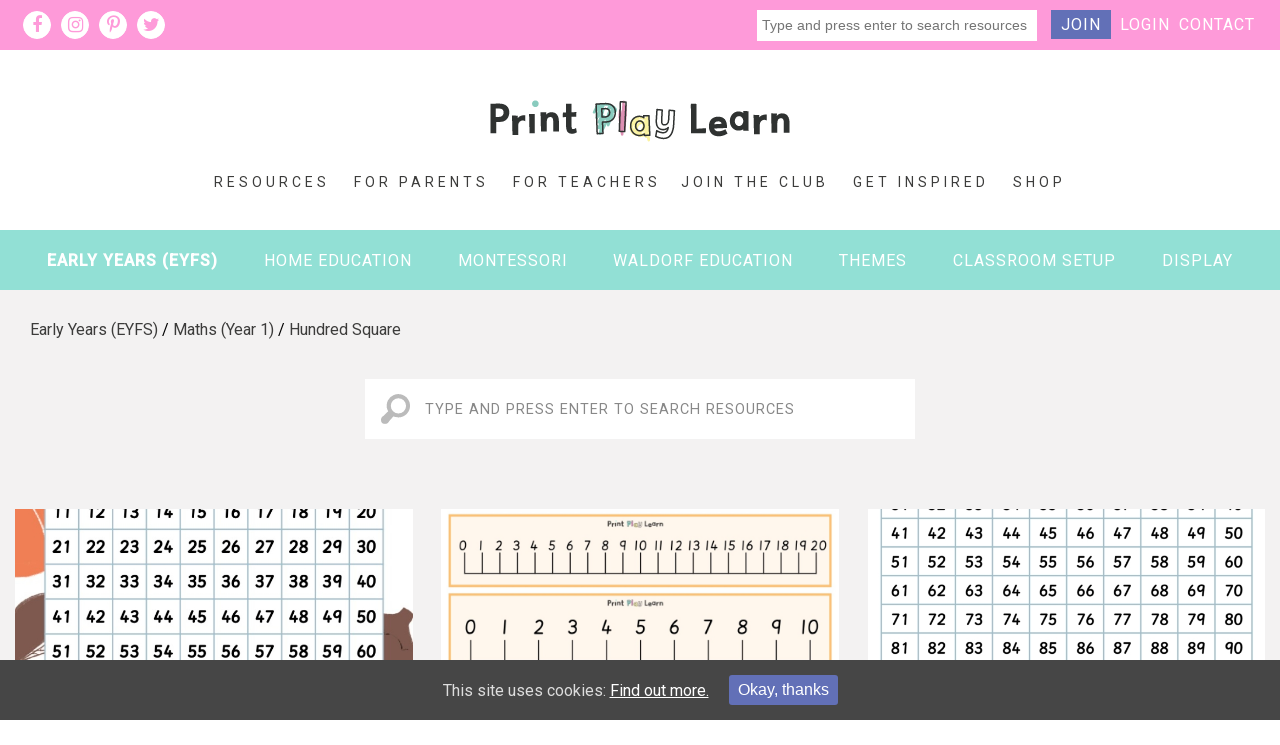

--- FILE ---
content_type: text/html; charset=UTF-8
request_url: https://printplaylearn.com/downloads/category/eyfs/mathematics/hundred-square/
body_size: 26705
content:

<!DOCTYPE HTML>
<!--[if IEMobile 7 ]>
<html class="no-js iem7" manifest="default.appcache?v=1"><![endif]-->
<!--[if lt IE 7 ]>
<html class="no-js ie6" lang="en"><![endif]-->
<!--[if IE 7 ]>
<html class="no-js ie7" lang="en"><![endif]-->
<!--[if IE 8 ]>
<html class="no-js ie8" lang="en"><![endif]-->
<!--[if (gte IE 9)|(gt IEMobile 7)|!(IEMobile)|!(IE)]><!-->
<html class="no-js" lang="en"><!--<![endif]-->
<head>
	
	<meta charset="UTF-8" />
	<meta http-equiv="X-UA-Compatible" content="IE=edge,chrome=1" />
	<meta name="viewport" content="width=device-width, initial-scale=1.0" />
	<meta name="google-site-verification" content="uXnbhaUvgWrwD5nIIf1ghQbqd1CNxcDZdXoFAchYJUM" />
	<link rel="pingback" href="https://printplaylearn.com/wp/xmlrpc.php" />
	<!--[if lt IE 9]>
	<script src="http://html5shim.googlecode.com/svn/trunk/html5.js"></script>
	<![endif]-->
	<meta name="google-site-verification" content="D5lFCiaERkU79RQxTF6lzlBWTXokQz3gFDmLEwI2KTU" />
	<meta name="p:domain_verify" content="51ea253411900e905a6f806ec9076bf8"/>
	<meta name='robots' content='index, follow, max-image-preview:large, max-snippet:-1, max-video-preview:-1' />
	<!-- Pixel Cat Facebook Pixel Code -->
	<script>
	!function(f,b,e,v,n,t,s){if(f.fbq)return;n=f.fbq=function(){n.callMethod?
	n.callMethod.apply(n,arguments):n.queue.push(arguments)};if(!f._fbq)f._fbq=n;
	n.push=n;n.loaded=!0;n.version='2.0';n.queue=[];t=b.createElement(e);t.async=!0;
	t.src=v;s=b.getElementsByTagName(e)[0];s.parentNode.insertBefore(t,s)}(window,
	document,'script','https://connect.facebook.net/en_US/fbevents.js' );
	fbq( 'init', '686146248852597' );	</script>
	<!-- DO NOT MODIFY -->
	<!-- End Facebook Pixel Code -->
	
	<!-- This site is optimized with the Yoast SEO plugin v21.1 - https://yoast.com/wordpress/plugins/seo/ -->
	<title>Hundred Square - Page 1 - Free Teaching Resources - Print Play Learn</title>
	<meta name="description" content="Free Teaching Resources, EYFS, KS1, KS2, Primary Teachers - Hundred Square - Print Play Learn" />
	<link rel="canonical" href="https://printplaylearn.com/downloads/category/eyfs/maths-year-1/hundred-square/" />
	<link rel="next" href="https://printplaylearn.com/downloads/category/eyfs/maths-year-1/hundred-square/page/2/" />
	<meta property="og:locale" content="en_US" />
	<meta property="og:type" content="article" />
	<meta property="og:title" content="Hundred Square - Page 1 - Free Teaching Resources - Print Play Learn" />
	<meta property="og:description" content="Free Teaching Resources, EYFS, KS1, KS2, Primary Teachers - Hundred Square - Print Play Learn" />
	<meta property="og:url" content="https://printplaylearn.com/downloads/category/eyfs/maths-year-1/hundred-square/" />
	<meta property="og:site_name" content="Print Play Learn" />
	<meta name="twitter:card" content="summary_large_image" />
	<meta name="twitter:site" content="@printplaylearn" />
	<script type="application/ld+json" class="yoast-schema-graph">{"@context":"https://schema.org","@graph":[{"@type":"CollectionPage","@id":"https://printplaylearn.com/downloads/category/eyfs/maths-year-1/hundred-square/","url":"https://printplaylearn.com/downloads/category/eyfs/maths-year-1/hundred-square/","name":"Hundred Square - Page 1 - Free Teaching Resources - Print Play Learn","isPartOf":{"@id":"https://printplaylearn.com/#website"},"primaryImageOfPage":{"@id":"https://printplaylearn.com/downloads/category/eyfs/maths-year-1/hundred-square/#primaryimage"},"image":{"@id":"https://printplaylearn.com/downloads/category/eyfs/maths-year-1/hundred-square/#primaryimage"},"thumbnailUrl":"https://printplaylearn.com/wp-content/uploads/edd/2023/08/hundred-square-100-Autumn.jpg","description":"Free Teaching Resources, EYFS, KS1, KS2, Primary Teachers - Hundred Square - Print Play Learn","breadcrumb":{"@id":"https://printplaylearn.com/downloads/category/eyfs/maths-year-1/hundred-square/#breadcrumb"},"inLanguage":"en-US"},{"@type":"ImageObject","inLanguage":"en-US","@id":"https://printplaylearn.com/downloads/category/eyfs/maths-year-1/hundred-square/#primaryimage","url":"https://printplaylearn.com/wp-content/uploads/edd/2023/08/hundred-square-100-Autumn.jpg","contentUrl":"https://printplaylearn.com/wp-content/uploads/edd/2023/08/hundred-square-100-Autumn.jpg","width":744,"height":1052,"caption":"100 square for children learning autumn ppl"},{"@type":"BreadcrumbList","@id":"https://printplaylearn.com/downloads/category/eyfs/maths-year-1/hundred-square/#breadcrumb","itemListElement":[{"@type":"ListItem","position":1,"name":"Early Years (EYFS)","item":"https://printplaylearn.com/downloads/category/eyfs/"},{"@type":"ListItem","position":2,"name":"Maths (Year 1)","item":"https://printplaylearn.com/downloads/category/eyfs/maths-year-1/"},{"@type":"ListItem","position":3,"name":"Hundred Square"}]},{"@type":"WebSite","@id":"https://printplaylearn.com/#website","url":"https://printplaylearn.com/","name":"Print Play Learn","description":"Simple, Joyful, teaching resources at a click of a button","potentialAction":[{"@type":"SearchAction","target":{"@type":"EntryPoint","urlTemplate":"https://printplaylearn.com/?s={search_term_string}"},"query-input":"required name=search_term_string"}],"inLanguage":"en-US"}]}</script>
	<!-- / Yoast SEO plugin. -->


<link rel='dns-prefetch' href='//js.stripe.com' />
<link rel='dns-prefetch' href='//cdn.printplaylearn.com' />
<link rel="alternate" type="application/rss+xml" title="Print Play Learn &raquo; Hundred Square Download Category Feed" href="https://printplaylearn.com/downloads/category/eyfs/maths-year-1/hundred-square/feed/" />
		<!-- This site uses the Google Analytics by MonsterInsights plugin v8.18 - Using Analytics tracking - https://www.monsterinsights.com/ -->
		<!-- Note: MonsterInsights is not currently configured on this site. The site owner needs to authenticate with Google Analytics in the MonsterInsights settings panel. -->
					<!-- No tracking code set -->
				<!-- / Google Analytics by MonsterInsights -->
		<script type="text/javascript">
window._wpemojiSettings = {"baseUrl":"https:\/\/s.w.org\/images\/core\/emoji\/14.0.0\/72x72\/","ext":".png","svgUrl":"https:\/\/s.w.org\/images\/core\/emoji\/14.0.0\/svg\/","svgExt":".svg","source":{"concatemoji":"https:\/\/cdn.printplaylearn.com\/wp\/wp-includes\/js\/wp-emoji-release.min.js?ver=6.3.1"}};
/*! This file is auto-generated */
!function(i,n){var o,s,e;function c(e){try{var t={supportTests:e,timestamp:(new Date).valueOf()};sessionStorage.setItem(o,JSON.stringify(t))}catch(e){}}function p(e,t,n){e.clearRect(0,0,e.canvas.width,e.canvas.height),e.fillText(t,0,0);var t=new Uint32Array(e.getImageData(0,0,e.canvas.width,e.canvas.height).data),r=(e.clearRect(0,0,e.canvas.width,e.canvas.height),e.fillText(n,0,0),new Uint32Array(e.getImageData(0,0,e.canvas.width,e.canvas.height).data));return t.every(function(e,t){return e===r[t]})}function u(e,t,n){switch(t){case"flag":return n(e,"\ud83c\udff3\ufe0f\u200d\u26a7\ufe0f","\ud83c\udff3\ufe0f\u200b\u26a7\ufe0f")?!1:!n(e,"\ud83c\uddfa\ud83c\uddf3","\ud83c\uddfa\u200b\ud83c\uddf3")&&!n(e,"\ud83c\udff4\udb40\udc67\udb40\udc62\udb40\udc65\udb40\udc6e\udb40\udc67\udb40\udc7f","\ud83c\udff4\u200b\udb40\udc67\u200b\udb40\udc62\u200b\udb40\udc65\u200b\udb40\udc6e\u200b\udb40\udc67\u200b\udb40\udc7f");case"emoji":return!n(e,"\ud83e\udef1\ud83c\udffb\u200d\ud83e\udef2\ud83c\udfff","\ud83e\udef1\ud83c\udffb\u200b\ud83e\udef2\ud83c\udfff")}return!1}function f(e,t,n){var r="undefined"!=typeof WorkerGlobalScope&&self instanceof WorkerGlobalScope?new OffscreenCanvas(300,150):i.createElement("canvas"),a=r.getContext("2d",{willReadFrequently:!0}),o=(a.textBaseline="top",a.font="600 32px Arial",{});return e.forEach(function(e){o[e]=t(a,e,n)}),o}function t(e){var t=i.createElement("script");t.src=e,t.defer=!0,i.head.appendChild(t)}"undefined"!=typeof Promise&&(o="wpEmojiSettingsSupports",s=["flag","emoji"],n.supports={everything:!0,everythingExceptFlag:!0},e=new Promise(function(e){i.addEventListener("DOMContentLoaded",e,{once:!0})}),new Promise(function(t){var n=function(){try{var e=JSON.parse(sessionStorage.getItem(o));if("object"==typeof e&&"number"==typeof e.timestamp&&(new Date).valueOf()<e.timestamp+604800&&"object"==typeof e.supportTests)return e.supportTests}catch(e){}return null}();if(!n){if("undefined"!=typeof Worker&&"undefined"!=typeof OffscreenCanvas&&"undefined"!=typeof URL&&URL.createObjectURL&&"undefined"!=typeof Blob)try{var e="postMessage("+f.toString()+"("+[JSON.stringify(s),u.toString(),p.toString()].join(",")+"));",r=new Blob([e],{type:"text/javascript"}),a=new Worker(URL.createObjectURL(r),{name:"wpTestEmojiSupports"});return void(a.onmessage=function(e){c(n=e.data),a.terminate(),t(n)})}catch(e){}c(n=f(s,u,p))}t(n)}).then(function(e){for(var t in e)n.supports[t]=e[t],n.supports.everything=n.supports.everything&&n.supports[t],"flag"!==t&&(n.supports.everythingExceptFlag=n.supports.everythingExceptFlag&&n.supports[t]);n.supports.everythingExceptFlag=n.supports.everythingExceptFlag&&!n.supports.flag,n.DOMReady=!1,n.readyCallback=function(){n.DOMReady=!0}}).then(function(){return e}).then(function(){var e;n.supports.everything||(n.readyCallback(),(e=n.source||{}).concatemoji?t(e.concatemoji):e.wpemoji&&e.twemoji&&(t(e.twemoji),t(e.wpemoji)))}))}((window,document),window._wpemojiSettings);
</script>
<style type="text/css">
img.wp-smiley,
img.emoji {
	display: inline !important;
	border: none !important;
	box-shadow: none !important;
	height: 1em !important;
	width: 1em !important;
	margin: 0 0.07em !important;
	vertical-align: -0.1em !important;
	background: none !important;
	padding: 0 !important;
}
</style>
	<link rel='stylesheet' id='wp-block-library-css' href='https://cdn.printplaylearn.com/wp/wp-includes/css/dist/block-library/style.min.css?ver=6.3.1' type='text/css' media='all' />
<style id='restrict-content-pro-content-upgrade-redirect-style-inline-css' type='text/css'>
.wp-block-restrict-content-pro-content-upgrade-redirect .wp-block-button__width-25 {
  width: calc(25% - 0.5rem);
}
.wp-block-restrict-content-pro-content-upgrade-redirect .wp-block-button__width-25 .wp-block-button__link {
  width: 100%;
}
.wp-block-restrict-content-pro-content-upgrade-redirect .wp-block-button__width-50 {
  width: calc(50% - 0.5rem);
}
.wp-block-restrict-content-pro-content-upgrade-redirect .wp-block-button__width-50 .wp-block-button__link {
  width: 100%;
}
.wp-block-restrict-content-pro-content-upgrade-redirect .wp-block-button__width-75 {
  width: calc(75% - 0.5rem);
}
.wp-block-restrict-content-pro-content-upgrade-redirect .wp-block-button__width-75 .wp-block-button__link {
  width: 100%;
}
.wp-block-restrict-content-pro-content-upgrade-redirect .wp-block-button__width-100 {
  margin-right: 0;
  width: 100%;
}
.wp-block-restrict-content-pro-content-upgrade-redirect .wp-block-button__width-100 .wp-block-button__link {
  width: 100%;
}

/*# sourceMappingURL=style-content-upgrade-redirect.css.map*/
</style>
<style id='classic-theme-styles-inline-css' type='text/css'>
/*! This file is auto-generated */
.wp-block-button__link{color:#fff;background-color:#32373c;border-radius:9999px;box-shadow:none;text-decoration:none;padding:calc(.667em + 2px) calc(1.333em + 2px);font-size:1.125em}.wp-block-file__button{background:#32373c;color:#fff;text-decoration:none}
</style>
<style id='global-styles-inline-css' type='text/css'>
body{--wp--preset--color--black: #000000;--wp--preset--color--cyan-bluish-gray: #abb8c3;--wp--preset--color--white: #ffffff;--wp--preset--color--pale-pink: #f78da7;--wp--preset--color--vivid-red: #cf2e2e;--wp--preset--color--luminous-vivid-orange: #ff6900;--wp--preset--color--luminous-vivid-amber: #fcb900;--wp--preset--color--light-green-cyan: #7bdcb5;--wp--preset--color--vivid-green-cyan: #00d084;--wp--preset--color--pale-cyan-blue: #8ed1fc;--wp--preset--color--vivid-cyan-blue: #0693e3;--wp--preset--color--vivid-purple: #9b51e0;--wp--preset--gradient--vivid-cyan-blue-to-vivid-purple: linear-gradient(135deg,rgba(6,147,227,1) 0%,rgb(155,81,224) 100%);--wp--preset--gradient--light-green-cyan-to-vivid-green-cyan: linear-gradient(135deg,rgb(122,220,180) 0%,rgb(0,208,130) 100%);--wp--preset--gradient--luminous-vivid-amber-to-luminous-vivid-orange: linear-gradient(135deg,rgba(252,185,0,1) 0%,rgba(255,105,0,1) 100%);--wp--preset--gradient--luminous-vivid-orange-to-vivid-red: linear-gradient(135deg,rgba(255,105,0,1) 0%,rgb(207,46,46) 100%);--wp--preset--gradient--very-light-gray-to-cyan-bluish-gray: linear-gradient(135deg,rgb(238,238,238) 0%,rgb(169,184,195) 100%);--wp--preset--gradient--cool-to-warm-spectrum: linear-gradient(135deg,rgb(74,234,220) 0%,rgb(151,120,209) 20%,rgb(207,42,186) 40%,rgb(238,44,130) 60%,rgb(251,105,98) 80%,rgb(254,248,76) 100%);--wp--preset--gradient--blush-light-purple: linear-gradient(135deg,rgb(255,206,236) 0%,rgb(152,150,240) 100%);--wp--preset--gradient--blush-bordeaux: linear-gradient(135deg,rgb(254,205,165) 0%,rgb(254,45,45) 50%,rgb(107,0,62) 100%);--wp--preset--gradient--luminous-dusk: linear-gradient(135deg,rgb(255,203,112) 0%,rgb(199,81,192) 50%,rgb(65,88,208) 100%);--wp--preset--gradient--pale-ocean: linear-gradient(135deg,rgb(255,245,203) 0%,rgb(182,227,212) 50%,rgb(51,167,181) 100%);--wp--preset--gradient--electric-grass: linear-gradient(135deg,rgb(202,248,128) 0%,rgb(113,206,126) 100%);--wp--preset--gradient--midnight: linear-gradient(135deg,rgb(2,3,129) 0%,rgb(40,116,252) 100%);--wp--preset--font-size--small: 13px;--wp--preset--font-size--medium: 20px;--wp--preset--font-size--large: 36px;--wp--preset--font-size--x-large: 42px;--wp--preset--spacing--20: 0.44rem;--wp--preset--spacing--30: 0.67rem;--wp--preset--spacing--40: 1rem;--wp--preset--spacing--50: 1.5rem;--wp--preset--spacing--60: 2.25rem;--wp--preset--spacing--70: 3.38rem;--wp--preset--spacing--80: 5.06rem;--wp--preset--shadow--natural: 6px 6px 9px rgba(0, 0, 0, 0.2);--wp--preset--shadow--deep: 12px 12px 50px rgba(0, 0, 0, 0.4);--wp--preset--shadow--sharp: 6px 6px 0px rgba(0, 0, 0, 0.2);--wp--preset--shadow--outlined: 6px 6px 0px -3px rgba(255, 255, 255, 1), 6px 6px rgba(0, 0, 0, 1);--wp--preset--shadow--crisp: 6px 6px 0px rgba(0, 0, 0, 1);}:where(.is-layout-flex){gap: 0.5em;}:where(.is-layout-grid){gap: 0.5em;}body .is-layout-flow > .alignleft{float: left;margin-inline-start: 0;margin-inline-end: 2em;}body .is-layout-flow > .alignright{float: right;margin-inline-start: 2em;margin-inline-end: 0;}body .is-layout-flow > .aligncenter{margin-left: auto !important;margin-right: auto !important;}body .is-layout-constrained > .alignleft{float: left;margin-inline-start: 0;margin-inline-end: 2em;}body .is-layout-constrained > .alignright{float: right;margin-inline-start: 2em;margin-inline-end: 0;}body .is-layout-constrained > .aligncenter{margin-left: auto !important;margin-right: auto !important;}body .is-layout-constrained > :where(:not(.alignleft):not(.alignright):not(.alignfull)){max-width: var(--wp--style--global--content-size);margin-left: auto !important;margin-right: auto !important;}body .is-layout-constrained > .alignwide{max-width: var(--wp--style--global--wide-size);}body .is-layout-flex{display: flex;}body .is-layout-flex{flex-wrap: wrap;align-items: center;}body .is-layout-flex > *{margin: 0;}body .is-layout-grid{display: grid;}body .is-layout-grid > *{margin: 0;}:where(.wp-block-columns.is-layout-flex){gap: 2em;}:where(.wp-block-columns.is-layout-grid){gap: 2em;}:where(.wp-block-post-template.is-layout-flex){gap: 1.25em;}:where(.wp-block-post-template.is-layout-grid){gap: 1.25em;}.has-black-color{color: var(--wp--preset--color--black) !important;}.has-cyan-bluish-gray-color{color: var(--wp--preset--color--cyan-bluish-gray) !important;}.has-white-color{color: var(--wp--preset--color--white) !important;}.has-pale-pink-color{color: var(--wp--preset--color--pale-pink) !important;}.has-vivid-red-color{color: var(--wp--preset--color--vivid-red) !important;}.has-luminous-vivid-orange-color{color: var(--wp--preset--color--luminous-vivid-orange) !important;}.has-luminous-vivid-amber-color{color: var(--wp--preset--color--luminous-vivid-amber) !important;}.has-light-green-cyan-color{color: var(--wp--preset--color--light-green-cyan) !important;}.has-vivid-green-cyan-color{color: var(--wp--preset--color--vivid-green-cyan) !important;}.has-pale-cyan-blue-color{color: var(--wp--preset--color--pale-cyan-blue) !important;}.has-vivid-cyan-blue-color{color: var(--wp--preset--color--vivid-cyan-blue) !important;}.has-vivid-purple-color{color: var(--wp--preset--color--vivid-purple) !important;}.has-black-background-color{background-color: var(--wp--preset--color--black) !important;}.has-cyan-bluish-gray-background-color{background-color: var(--wp--preset--color--cyan-bluish-gray) !important;}.has-white-background-color{background-color: var(--wp--preset--color--white) !important;}.has-pale-pink-background-color{background-color: var(--wp--preset--color--pale-pink) !important;}.has-vivid-red-background-color{background-color: var(--wp--preset--color--vivid-red) !important;}.has-luminous-vivid-orange-background-color{background-color: var(--wp--preset--color--luminous-vivid-orange) !important;}.has-luminous-vivid-amber-background-color{background-color: var(--wp--preset--color--luminous-vivid-amber) !important;}.has-light-green-cyan-background-color{background-color: var(--wp--preset--color--light-green-cyan) !important;}.has-vivid-green-cyan-background-color{background-color: var(--wp--preset--color--vivid-green-cyan) !important;}.has-pale-cyan-blue-background-color{background-color: var(--wp--preset--color--pale-cyan-blue) !important;}.has-vivid-cyan-blue-background-color{background-color: var(--wp--preset--color--vivid-cyan-blue) !important;}.has-vivid-purple-background-color{background-color: var(--wp--preset--color--vivid-purple) !important;}.has-black-border-color{border-color: var(--wp--preset--color--black) !important;}.has-cyan-bluish-gray-border-color{border-color: var(--wp--preset--color--cyan-bluish-gray) !important;}.has-white-border-color{border-color: var(--wp--preset--color--white) !important;}.has-pale-pink-border-color{border-color: var(--wp--preset--color--pale-pink) !important;}.has-vivid-red-border-color{border-color: var(--wp--preset--color--vivid-red) !important;}.has-luminous-vivid-orange-border-color{border-color: var(--wp--preset--color--luminous-vivid-orange) !important;}.has-luminous-vivid-amber-border-color{border-color: var(--wp--preset--color--luminous-vivid-amber) !important;}.has-light-green-cyan-border-color{border-color: var(--wp--preset--color--light-green-cyan) !important;}.has-vivid-green-cyan-border-color{border-color: var(--wp--preset--color--vivid-green-cyan) !important;}.has-pale-cyan-blue-border-color{border-color: var(--wp--preset--color--pale-cyan-blue) !important;}.has-vivid-cyan-blue-border-color{border-color: var(--wp--preset--color--vivid-cyan-blue) !important;}.has-vivid-purple-border-color{border-color: var(--wp--preset--color--vivid-purple) !important;}.has-vivid-cyan-blue-to-vivid-purple-gradient-background{background: var(--wp--preset--gradient--vivid-cyan-blue-to-vivid-purple) !important;}.has-light-green-cyan-to-vivid-green-cyan-gradient-background{background: var(--wp--preset--gradient--light-green-cyan-to-vivid-green-cyan) !important;}.has-luminous-vivid-amber-to-luminous-vivid-orange-gradient-background{background: var(--wp--preset--gradient--luminous-vivid-amber-to-luminous-vivid-orange) !important;}.has-luminous-vivid-orange-to-vivid-red-gradient-background{background: var(--wp--preset--gradient--luminous-vivid-orange-to-vivid-red) !important;}.has-very-light-gray-to-cyan-bluish-gray-gradient-background{background: var(--wp--preset--gradient--very-light-gray-to-cyan-bluish-gray) !important;}.has-cool-to-warm-spectrum-gradient-background{background: var(--wp--preset--gradient--cool-to-warm-spectrum) !important;}.has-blush-light-purple-gradient-background{background: var(--wp--preset--gradient--blush-light-purple) !important;}.has-blush-bordeaux-gradient-background{background: var(--wp--preset--gradient--blush-bordeaux) !important;}.has-luminous-dusk-gradient-background{background: var(--wp--preset--gradient--luminous-dusk) !important;}.has-pale-ocean-gradient-background{background: var(--wp--preset--gradient--pale-ocean) !important;}.has-electric-grass-gradient-background{background: var(--wp--preset--gradient--electric-grass) !important;}.has-midnight-gradient-background{background: var(--wp--preset--gradient--midnight) !important;}.has-small-font-size{font-size: var(--wp--preset--font-size--small) !important;}.has-medium-font-size{font-size: var(--wp--preset--font-size--medium) !important;}.has-large-font-size{font-size: var(--wp--preset--font-size--large) !important;}.has-x-large-font-size{font-size: var(--wp--preset--font-size--x-large) !important;}
.wp-block-navigation a:where(:not(.wp-element-button)){color: inherit;}
:where(.wp-block-post-template.is-layout-flex){gap: 1.25em;}:where(.wp-block-post-template.is-layout-grid){gap: 1.25em;}
:where(.wp-block-columns.is-layout-flex){gap: 2em;}:where(.wp-block-columns.is-layout-grid){gap: 2em;}
.wp-block-pullquote{font-size: 1.5em;line-height: 1.6;}
</style>
<link rel='stylesheet' id='pvw-alert-bar-css' href='https://cdn.printplaylearn.com/wp-content/plugins/alert-bar/assets/css/alert-bar.css?ver=0.1' type='text/css' media='all' />
<link rel='stylesheet' id='contact-form-7-css' href='https://cdn.printplaylearn.com/wp-content/plugins/contact-form-7/includes/css/styles.css?ver=5.8' type='text/css' media='all' />
<link rel='stylesheet' id='cookie-consent-style-css' href='https://cdn.printplaylearn.com/wp-content/plugins/uk-cookie-consent/assets/css/style.css?ver=6.3.1' type='text/css' media='all' />
<link rel='stylesheet' id='screen-css' href='https://cdn.printplaylearn.com/wp-content/themes/printplaylearn_v2/assets/css/style.min.css?ver=202309171545' type='text/css' media='screen' />
<link rel='stylesheet' id='app-plugin-css' href='https://cdn.printplaylearn.com/wp-content/themes/printplaylearn_v2/assets/css/plugin.css?ver=202309171545' type='text/css' media='screen' />
<script type='text/javascript' src='https://cdn.printplaylearn.com/wp/wp-includes/js/jquery/jquery.min.js?ver=3.7.0' id='jquery-core-js'></script>
<script type='text/javascript' src='https://cdn.printplaylearn.com/wp/wp-includes/js/jquery/jquery-migrate.min.js?ver=3.4.1' id='jquery-migrate-js'></script>
<script type='text/javascript' src='https://cdn.printplaylearn.com/wp-content/plugins/alert-bar/assets/js/jquery.cookie.js?ver=0.1' id='pvw-jquery-cookie-js'></script>
<script type='text/javascript' src='https://cdn.printplaylearn.com/wp-content/plugins/alert-bar/assets/js/alert-bar.js?ver=0.1' id='pvw-alert-bar-js'></script>
<script type='text/javascript' src='https://cdn.printplaylearn.com/wp-content/themes/printplaylearn_v2/assets/js/vendor/slick.min.js?ver=6.3.1' id='slick-js'></script>
<script type='text/javascript' id='app-js-extra'>
/* <![CDATA[ */
var ppl = {"ajaxurl":"https:\/\/printplaylearn.com\/wp\/wp-admin\/admin-ajax.php"};
/* ]]> */
</script>
<script type='text/javascript' src='https://cdn.printplaylearn.com/wp-content/themes/printplaylearn_v2/assets/js/app.min.js?ver=6.3.1' id='app-js'></script>
<script type='text/javascript' src='https://js.stripe.com/v3/?ver=3' id='stripe-js-v3-js'></script>
<script type='text/javascript' id='rcp-stripe-js-extra'>
/* <![CDATA[ */
var rcpStripe = {"keys":{"publishable":"pk_live_DlvJFgjb2ubq5wJufrjXpD4H"},"errors":{"api_key_expired":"Payment gateway connection error.","card_declined":"The card has been declined.","email_invalid":"Invalid email address. Please enter a valid email address and try again.","expired_card":"This card has expired. Please try again with a different payment method.","incorrect_address":"The supplied billing address is incorrect. Please check the card's address or try again with a different card.","incorrect_cvc":"The card's security code is incorrect. Please check the security code or try again with a different card.","incorrect_number":"The card number is incorrect. Please check the card number or try again with a different card.","invalid_number":"The card number is incorrect. Please check the card number or try again with a different card.","incorrect_zip":"The card's postal code is incorrect. Please check the postal code or try again with a different card.","postal_code_invalid":"The card's postal code is incorrect. Please check the postal code or try again with a different card.","invalid_cvc":"The card's security code is invalid. Please check the security code or try again with a different card.","invalid_expiry_month":"The card's expiration month is incorrect.","invalid_expiry_year":"The card's expiration year is incorrect.","payment_intent_authentication_failure":"Authentication failure.","payment_intent_incompatible_payment_method":"This payment method is invalid.","payment_intent_payment_attempt_failed":"Payment attempt failed.","setup_intent_authentication_failure":"Setup attempt failed."},"formatting":{"currencyMultiplier":100},"elementsConfig":null};
/* ]]> */
</script>
<script type='text/javascript' src='https://cdn.printplaylearn.com/wp-content/plugins/restrict-content-pro/core/includes/gateways/stripe/js/stripe.min.js?ver=3.5.36' id='rcp-stripe-js'></script>
<script type='text/javascript' src='https://cdn.printplaylearn.com/wp-content/plugins/restrict-content-pro/core/includes/gateways/stripe/js/register.min.js?ver=3.5.36' id='rcp-stripe-register-js'></script>
<link rel="EditURI" type="application/rsd+xml" title="RSD" href="https://printplaylearn.com/wp/xmlrpc.php?rsd" />
<meta name="generator" content="WordPress 6.3.1" />

<style type='text/css'>
	#wp-admin-bar-environment-notice .ab-item, #wp-admin-bar-environment-notice:hover .ab-item { background-color: #f44341 !important; color: #fff !important}
</style><meta name="generator" content="Easy Digital Downloads v2.11.7" />
<style id="ctcc-css" type="text/css" media="screen">
				#catapult-cookie-bar {
					box-sizing: border-box;
					max-height: 0;
					opacity: 0;
					z-index: 99999;
					overflow: hidden;
					color: #ddd;
					position: fixed;
					left: 0;
					bottom: 0;
					width: 100%;
					background-color: #464646;
				}
				#catapult-cookie-bar a {
					color: #fff;
				}
				#catapult-cookie-bar .x_close span {
					background-color: #ffffff;
				}
				button#catapultCookie {
					background:;
					color: #ffffff;
					border: 0; padding: 6px 9px; border-radius: 3px;
				}
				#catapult-cookie-bar h3 {
					color: #ddd;
				}
				.has-cookie-bar #catapult-cookie-bar {
					opacity: 1;
					max-height: 999px;
					min-height: 30px;
				}</style><link rel="icon" href="https://cdn.printplaylearn.com/wp-content/themes/printplaylearn_v2/assets/images/ppl-logo.jpg" sizes="32x32" />
<link rel="icon" href="https://cdn.printplaylearn.com/wp-content/themes/printplaylearn_v2/assets/images/ppl-logo.jpg" sizes="192x192" />
<link rel="apple-touch-icon" href="https://cdn.printplaylearn.com/wp-content/themes/printplaylearn_v2/assets/images/ppl-logo.jpg" />
<meta name="msapplication-TileImage" content="https://cdn.printplaylearn.com/wp-content/themes/printplaylearn_v2/assets/images/ppl-logo.jpg" />
</head>
<body class="archive tax-download_category term-hundred-square term-632 download page">
<svg xmlns="http://www.w3.org/2000/svg" xmlns:xlink="http://www.w3.org/1999/xlink"><symbol id="icon-Group 1" viewBox="0 0 90 90"><g id="Group_1" data-name="Group 1" transform="translate(-82 -38)"><circle id="Ellipse_1" data-name="Ellipse 1" cx="45" cy="45" r="45" transform="translate(82 38)" fill="#18c429"/><path id="Path_2" data-name="Path 2" d="M110.505 83l15.564 14.016L148.9 71.595" fill="none" stroke="#fff" stroke-linecap="round" stroke-width="8"/></g></symbol><symbol id="icon-Group 2" viewBox="0 0 90 90"><g id="Group_2" data-name="Group 2" transform="translate(-82 -38)"><circle id="Ellipse_1" data-name="Ellipse 1" cx="45" cy="45" r="45" transform="translate(82 38)" fill="#e94040"/><path id="Path_3" data-name="Path 3" d="M108.591 64.933l37.094 37.094" fill="none" stroke="#fff" stroke-linecap="round" stroke-width="8"/><path id="Path_4" data-name="Path 4" d="M145.686 64.933l-37.094 37.094" fill="none" stroke="#fff" stroke-linecap="round" stroke-width="8"/></g></symbol><symbol id="icon-about_1" viewBox="0 0 149.505 259.445"><g id="about_1" transform="translate(-15.056 -8.403)"><path id="Path_1" data-name="Path 1" d="M149.154 267.848v-19.607L164.56 260.5z" fill="#92e0d5"/><path id="Rectangle_1" data-name="Rectangle 1" transform="rotate(-32 313.547 -108.507)" fill="#fe9ad9" d="M0 0h12v33H0z"/><circle id="Ellipse_1" data-name="Ellipse 1" cx="4.5" cy="4.5" r="4.5" transform="translate(142 106)" fill="#3c3c3b"/><circle id="Ellipse_2" data-name="Ellipse 2" cx="4.5" cy="4.5" r="4.5" transform="translate(85 45)" fill="#3c3c3b"/><path id="Path_2" data-name="Path 2" d="M15.056 24.159L21.008 8.4l12.6 13.3z" fill="#fff4a6"/><path id="Path_3" data-name="Path 3" d="M15.056 24.159L21.008 8.4l12.6 13.3z" transform="translate(107)" fill="#fff4a6"/></g></symbol><symbol id="icon-about_2" viewBox="0 0 172.348 82.401"><g id="about_2" transform="translate(-6.652 -97.565)"><path id="Path_1" data-name="Path 1" d="M6.652 160.709l18.207 1.751-10.5 17.506z" fill="#fe9ad9"/><path id="Rectangle_1" data-name="Rectangle 1" transform="rotate(6.02 -886.296 815.206)" fill="#fff4a6" d="M0 0h10v32H0z"/><circle id="Ellipse_1" data-name="Ellipse 1" cx="4.5" cy="4.5" r="4.5" transform="translate(170 150)" fill="#3c3c3b"/></g></symbol><symbol id="icon-about_3" viewBox="0 0 73.539 89.485"><g id="about_3" transform="translate(-133.461 -78.515)"><path id="Path_1" data-name="Path 1" d="M-194.539-126.171l15.539-3.314-3.522 13.674z" transform="translate(328 208)" fill="#92e0d5"/><path id="Path_2" data-name="Path 2" d="M-186.77-65.053l14.4 2.486-8.7 13.052z" transform="translate(328 208)" fill="#fe9ad9"/><circle id="Ellipse_1" data-name="Ellipse 1" cx="3.5" cy="3.5" r="3.5" transform="translate(200 161)" fill="#3c3c3b"/></g></symbol><symbol id="icon-about_4" viewBox="0 0 65.152 94.114"><g id="about_4" transform="translate(-587 -115.886)"><path id="Path_1" data-name="Path 1" d="M316.661-92.114l7.49 14.184h-14.024z" transform="translate(328 208)" fill="#92e0d5"/><path id="Path_2" data-name="Path 2" d="M278.892-38.407l9.721-9.881 5.259 14.98z" transform="translate(328 208)" fill="#fff4a6"/><circle id="Ellipse_1" data-name="Ellipse 1" cx="3.5" cy="3.5" r="3.5" transform="translate(587 203)" fill="#3c3c3b"/></g></symbol><symbol id="icon-about_5" viewBox="0 0 109.94 94.185"><g id="about_5" transform="translate(-476.104 -358.555)"><path id="Path_1" data-name="Path 1" d="M246.49 167.011l11.554-11.554-13.655-4.9z" transform="translate(328 208)" fill="#92e0d5"/><path id="Path_2" data-name="Path 2" d="M167.361 174.014l16.456-3.5-12.955-11.554z" transform="translate(328 208)" fill="#fe9ad9"/><circle id="Ellipse_1" data-name="Ellipse 1" cx="3.5" cy="3.5" r="3.5" transform="translate(540 429)" fill="#3c3c3b"/><path id="Path_3" data-name="Path 3" d="M148.1 244.74l6.3-12.255 9.8 10.5z" transform="translate(328 208)" fill="#fff4a6"/></g></symbol><symbol id="icon-arrow-left" viewBox="0 0 65.605 110.865"><path d="M.775 55.432L65.106 1.077v108.711z" fill="#FFF" stroke="#FFF" stroke-width="1"/></symbol><symbol id="icon-arrow-right" viewBox="0 0 65.605 110.865"><path d="M64.831 55.433L.5 109.788V1.077z" fill="#FFF" stroke="#FFF" stroke-width="1"/></symbol><symbol id="icon-arrow_resources" viewBox="0 0 31.893 18.035"><path id="arrow_resources" d="M1.064 1.067l14.753 14.85 15.021-14.85" fill="none" stroke="#fff" stroke-width="3"/></symbol><symbol id="icon-bg-1" viewBox="0 0 257.445 313.729"><g id="bg-1" transform="translate(-12.555 -4.271)"><g id="Ellipse_1" data-name="Ellipse 1" transform="translate(249 297)" fill="#3c3c3b"><circle cx="10.5" cy="10.5" r="10.5" stroke="none"/><circle cx="10.5" cy="10.5" r="10" fill="none"/></g><path id="Path_1" data-name="Path 1" d="M43.566 161.252l44.415 7.45-28.006 42.529z" transform="translate(0 70)" fill="#fe9ad9"/><path id="Path_2" data-name="Path 2" d="M65.538-65.067L13.673-53.845l40.078 32.816z" transform="translate(0 70)" fill="#92e0d5"/></g></symbol><symbol id="icon-bg-2" viewBox="0 0 361.287 88.535"><g id="bg-2" transform="translate(-5.713 -11.465)" stroke-width="1"><g id="Ellipse_1" data-name="Ellipse 1" transform="translate(346 79)" fill="#3c3c3b" stroke="#3c3c3b"><circle cx="10.5" cy="10.5" r="10.5" stroke="none"/><circle cx="10.5" cy="10.5" r="10" fill="none"/></g><path id="Path_1" data-name="Path 1" d="M85.813-93.574L51.139-58.683l40.549 14.435z" transform="translate(128 135)" fill="#fff4a6" stroke="#fff4a6"/><path id="Path_2" data-name="Path 2" d="M-121.269-82.418l30.553-40.172L-71.2-82.984z" transform="translate(128 135)" fill="#92e0d5" stroke="#92e0d5"/></g></symbol><symbol id="icon-bg-3" viewBox="0 0 488.986 255.361"><g id="bg-3" transform="translate(-16.64 -13.562)" stroke-width="1"><path id="Path_1" data-name="Path 1" d="M-110.331-230.657l41.775-53.843 26.4 53.091z" transform="translate(128 299)" fill="#fe9ad9" stroke="#fe9ad9"/><g id="Rectangle_1" data-name="Rectangle 1" fill="#fff4a6" stroke="#fff4a6"><path stroke="none" d="M0 0h112v33H0z" transform="rotate(20 -461.835 690.63)"/><path fill="none" d="M.5.5h111v32H.5z" transform="rotate(20 -461.835 690.63)"/></g><g id="Rectangle_2" data-name="Rectangle 2" fill="#92e0d5" stroke="#92e0d5"><path stroke="none" d="M0 0h112v33H0z" transform="rotate(60 132.567 442.646)"/><path fill="none" d="M.5.5h111v32H.5z" transform="rotate(60 132.567 442.646)"/></g></g></symbol><symbol id="icon-bg-4" viewBox="0 0 320.481 312.608"><g id="bg-4" transform="translate(-41.395 -12.392)" stroke-width="1"><g id="Ellipse_1" data-name="Ellipse 1" transform="translate(232 306)" fill="#3c3c3b" stroke="#3c3c3b"><circle cx="9.5" cy="9.5" r="9.5" stroke="none"/><circle cx="9.5" cy="9.5" r="9" fill="none"/></g><g id="Rectangle_1" data-name="Rectangle 1" fill="#92e0d5" stroke="#92e0d5"><path stroke="none" d="M0 0h22v78H0z" transform="rotate(10.02 -746.374 381.158)"/><path fill="none" d="M.5.5h21v77H.5z" transform="rotate(10.02 -746.374 381.158)"/></g><path id="Path_1" data-name="Path 1" d="M186.591-206.065l28.457-36.548 18.023 35.655z" transform="translate(128 370)" fill="#fff4a6" stroke="#fff4a6"/><path id="Path_2" data-name="Path 2" d="M47.295-316.92l25.316-39.751 21.834 34.891z" transform="translate(128 370)" fill="#fe9ad9" stroke="#fe9ad9"/></g></symbol><symbol id="icon-bg-5" viewBox="0 0 331.695 225.78"><g id="bg-5" transform="translate(-31.305 -48.22)" stroke-width="1"><g id="Ellipse_1" data-name="Ellipse 1" transform="translate(344 255)" fill="#3c3c3b" stroke="#3c3c3b"><circle cx="9.5" cy="9.5" r="9.5" stroke="none"/><circle cx="9.5" cy="9.5" r="9" fill="none"/></g><g id="Rectangle_1" data-name="Rectangle 1" fill="#fff4a6" stroke="#fff4a6"><path stroke="none" d="M0 0h27v92H0z" transform="rotate(134.03 8.637 141.308)"/><path fill="none" d="M.5.5h26v91H.5z" transform="rotate(134.03 8.637 141.308)"/></g><path id="Path_3" data-name="Path 3" d="M122.44-292.217l51.889-14.11-21.393 51.434z" transform="translate(128 370)" fill="#92e0d5" stroke="#92e0d5"/></g></symbol><symbol id="icon-blog-bg" viewBox="0 0 268.929 252.272"><g id="blog-bg" fill="#fd99d8" stroke="none"><path d="M147.26 251.772c-3.825 0-7.615-.072-11.28-.142-3.496-.067-6.798-.13-9.98-.13a126.43 126.43 0 01-25.293-2.55 124.865 124.865 0 01-23.557-7.312 125.51 125.51 0 01-21.318-11.571 126.403 126.403 0 01-18.574-15.325 126.404 126.404 0 01-15.325-18.574 125.51 125.51 0 01-11.57-21.318 124.865 124.865 0 01-7.313-23.557A126.43 126.43 0 01.5 126c0-8.515.858-17.025 2.55-25.293a124.865 124.865 0 017.312-23.557 125.511 125.511 0 0111.571-21.318 126.404 126.404 0 0115.325-18.574 126.404 126.404 0 0118.574-15.325 125.511 125.511 0 0121.318-11.57 124.865 124.865 0 0123.557-7.313A126.43 126.43 0 01126 .5c16.146 0 32.458 2.994 48.482 8.899 15.339 5.652 30.168 13.869 44.076 24.423 11.997 9.104 22.003 18.75 29.739 28.67 8.992 11.53 14.85 23.379 17.412 35.216l.228 1.053c1.659 7.651 2.492 11.491 2.492 20.234 0 11.837-2.532 24.876-7.526 38.756-2.263 6.29-5.028 12.718-8.218 19.103a201.498 201.498 0 01-10.123 17.886c-7.591 11.955-15.682 21.79-24.735 30.07a120.031 120.031 0 01-15.07 11.733 122.43 122.43 0 01-17.328 9.443c-5.08 2.263-11.03 3.81-18.19 4.73-5.608.72-11.956 1.056-19.978 1.056z"/><path d="M126 1c-8.482 0-16.958.854-25.193 2.54a124.364 124.364 0 00-23.462 7.283 125.01 125.01 0 00-21.233 11.524 125.904 125.904 0 00-18.5 15.265 125.9 125.9 0 00-15.265 18.5 125.01 125.01 0 00-11.524 21.233 124.366 124.366 0 00-7.283 23.462A125.928 125.928 0 001 126c0 8.482.854 16.958 2.54 25.193a124.365 124.365 0 007.283 23.462 125.01 125.01 0 0011.524 21.233 125.9 125.9 0 0015.265 18.5 125.902 125.902 0 0018.5 15.265 125.009 125.009 0 0021.233 11.524 124.364 124.364 0 0023.462 7.283A125.929 125.929 0 00126 251c3.187 0 6.49.063 9.99.13 3.662.07 7.45.142 11.27.142 8 0 14.329-.334 19.915-1.052 7.112-.913 13.016-2.448 18.051-4.691a121.926 121.926 0 0017.256-9.404c5.252-3.448 10.3-7.38 15.007-11.684 9.02-8.25 17.084-18.052 24.65-29.969a200.986 200.986 0 0010.099-17.841c3.181-6.368 5.938-12.777 8.195-19.05 4.974-13.825 7.496-26.807 7.496-38.586 0-8.69-.83-12.512-2.48-20.128l-.229-1.053c-2.545-11.763-8.371-23.544-17.317-35.015-7.71-9.885-17.685-19.5-29.647-28.578-13.869-10.525-28.655-18.718-43.947-24.353C158.341 3.984 142.087 1 126 1m0-1c33.281 0 65.512 12.67 92.86 33.424 21.959 16.664 41.812 38.638 47.338 64.179 1.833 8.472 2.73 12.206 2.73 21.392 0 25.199-11.497 53.264-25.944 76.013-14.575 22.953-32.494 40.359-57.351 51.434-11.101 4.947-24.99 5.83-38.372 5.83-7.43 0-14.702-.272-21.261-.272C56.412 252 0 195.588 0 126S56.412 0 126 0z" fill="#fd99d8"/></g></symbol><symbol id="icon-blog_1" viewBox="0 0 68.16 114.533"><g id="blog_1" transform="translate(-70 -94.467)"><path id="Path_1" data-name="Path 1" d="M-223.129-113.533l14.71 1.243-7.251 10.98z" transform="translate(328 208)" fill="#fe9ad9"/><path id="Rectangle_1" data-name="Rectangle 1" transform="rotate(31 -210.456 288.338)" fill="#fff4a6" d="M0 0h23v7H0z"/><circle id="Ellipse_1" data-name="Ellipse 1" cx="3" cy="3" r="3" transform="translate(70 203)" fill="#3c3c3b"/></g></symbol><symbol id="icon-contact_1" viewBox="0 0 348.2 245.319"><g id="contact_1" transform="translate(-205.8 -118.3)"><path id="Path_1" data-name="Path 1" d="M-122.2-59.8l40.3-29.9 5.564 43.643z" transform="translate(328 208)" fill="#fe9ad9"/><path id="Rectangle_1" data-name="Rectangle 1" transform="rotate(-51.98 456.55 -144.205)" fill="#fff4a6" d="M0 0h22v78H0z"/><path id="Rectangle_2" data-name="Rectangle 2" transform="rotate(-10.02 1834.932 -2516.784)" fill="#92e0d5" d="M0 0h26v84H0z"/><circle id="Ellipse_1" data-name="Ellipse 1" cx="11" cy="11" r="11" transform="translate(532 172)" fill="#3c3c3b"/></g></symbol><symbol id="icon-join_1" viewBox="0 0 190.83 113.3"><g id="join_1" transform="translate(-479 -17.285)"><path id="Path_1" data-name="Path 1" d="M321.348-168.867l6.827-21.848L341.83-171.6z" transform="translate(328 208)" fill="#fe9ad9"/><path id="Rectangle_1" data-name="Rectangle 1" transform="rotate(-8 966.478 -4167.999)" fill="#fff4a6" d="M0 0h11v37H0z"/><circle id="Ellipse_1" data-name="Ellipse 1" cx="4.5" cy="4.5" r="4.5" transform="translate(479 88)" fill="#3c3c3b"/></g></symbol><symbol id="icon-join_2" viewBox="0 0 199.488 60.772"><g id="join_2" transform="translate(-60 -558)"><path id="Path_1" data-name="Path 1" d="M-184.8 370.051l-7.283 19.117 22.3-3.186z" transform="translate(328 208)" fill="#fe9ad9"/><circle id="Ellipse_1" data-name="Ellipse 1" cx="5" cy="5" r="5" transform="translate(60 558)" fill="#3c3c3b"/><path id="Rectangle_1" data-name="Rectangle 1" transform="rotate(-25.97 1430.195 -173.658)" fill="#92e0d5" d="M0 0h38v11H0z"/></g></symbol><symbol id="icon-logo-white-text" viewBox="0 0 665 82"><g id="print-play-learn-FINAL_PPL-Main-TextOnly-Reversed" stroke="none" stroke-width="1" fill="#FFFFFE" fill-rule="evenodd"><path d="M204.385 53.969L206 62.927l-.486.302c-.163.105-4.078 2.522-8.36 2.522-10.503 0-12.495-6.24-12.495-17.75l-.084-15.14-6.437.264.327-9.138 6.1-.174-.087-17.406 11.21.417v16.57l9.444-.444-.217 9.04-9.226.44c-.004 2.243-.022 4.653-.041 7.151-.024 3.026-.047 6.177-.047 9.303 0 7.282.901 7.653 3.507 7.653-.027 0 2.615-.182 4.146-1.553l1.13-1.015zm-33.788-10.624c0 .444-.008.926-.016 1.636-.027 2.01-.074 5.75-.074 15.535v.846h-11.296V42.954c.007-2.93.014-6.945-1.974-8.93-.845-.842-1.986-1.251-3.492-1.251-5.05 0-7.243 3.164-7.329 10.582v18.007H135.14l-.93-38.182 11.427.315-.114 4.421c3.735-4.649 10.03-4.71 10.344-4.71 14.73 0 14.73 15.157 14.73 20.14zm-47.858-16.344l.186 37.867h-10.481l-.93-38.18 11.225.313zm7.831-20.315c0 3.65-2.911 6.511-6.627 6.511-3.605 0-6.537-2.921-6.537-6.51C117.406 3 120.338 0 123.943 0c3.716 0 6.627 2.938 6.627 6.686zM102.535 29.22l1.388.018V41.05l-1.212-.571c-1.232-.58-2.512-.875-3.803-.875-4.334 0-8.94 3.64-8.94 10.38V68H78.69l-.931-38.181 11.429.314-.123 4.757c3.965-5.025 9.464-5.671 13.469-5.671zm-50.863 3.424h-5.82V16.186h7.509c4.998 0 7.863 2.82 7.863 7.74 0 5.295-3.75 8.717-9.552 8.717zm1.601-26.29c-4.44 0-8.636 0-17.45.268L35 6.644v58.224h11.386V42.475h7.508c18.328 0 18.539-17.875 18.539-18.637 0-10.948-7.161-17.485-19.16-17.485z" id="Fill-1"/><path d="M257.23 18.224l.503 13.652 4.316-.163c4.958-.185 7.938-3.106 7.773-7.619-.153-4.135-2.456-6.24-6.59-6.096l-6.001.226zm-.936 16.727c-.376 0-.739-.144-1.016-.404a1.517 1.517 0 01-.477-1.051l-.612-16.67c-.014-.4.128-.79.398-1.083.27-.293.644-.466 1.04-.482l7.495-.28c5.855-.22 9.473 3.182 9.686 9 .226 6.183-4.053 10.502-10.65 10.75l-5.809.218c-.017.002-.036.002-.055.002zM246.04 8.919l2.058 56.006 8.38-.315-.777-21.175a1.503 1.503 0 011.437-1.564l7.494-.282c5.071-.188 9.054-1.822 11.834-4.853 4.782-5.21 4.553-12.83 4.54-13.151-.376-10.24-7.035-15.96-18.227-15.544-4.338.163-8.415.319-16.739.878zM246.66 68c-.376 0-.74-.144-1.016-.404a1.512 1.512 0 01-.476-1.051L243 7.568a1.505 1.505 0 011.394-1.564l.821-.055c8.79-.6 12.984-.757 17.424-.924.444-.017.853-.025 1.258-.025 12.157 0 19.67 6.906 20.094 18.47.035.934.187 9.305-5.333 15.318-3.342 3.64-8.022 5.599-13.916 5.818l-6.001.227.779 21.173a1.506 1.506 0 01-1.44 1.565l-11.365.427c-.018.002-.037.002-.055.002z" id="Fill-2"/><path d="M291.984 59.553l7.355.39c.195-3.932 1.088-22.418 2.6-53.823l.063-1.273-8.019-.731-1.999 55.437zM300.728 63c-.026 0-.051 0-.077-.002l-10.26-.546A1.481 1.481 0 01289 60.91l2.109-58.473c.014-.41.193-.793.496-1.063.3-.273.698-.404 1.1-.367l10.959 1a1.483 1.483 0 011.333 1.556l-.129 2.704c-1.628 33.802-2.538 52.64-2.633 54.478l-.044.845A1.477 1.477 0 01300.728 63z" id="Fill-3"/><path d="M330.788 42.408l-.208.004c-1.822.071-3.517.98-4.775 2.556-1.311 1.646-1.984 3.804-1.893 6.076.174 4.364 3.354 7.914 7.087 7.914l.237-.006c1.684-.065 3.276-.959 4.487-2.514 1.251-1.611 1.92-3.773 1.835-5.927-.178-4.468-3.215-8.103-6.77-8.103zm.21 19.525c-5.413 0-9.841-4.731-10.083-10.77-.117-2.982.782-5.837 2.537-8.04 1.81-2.27 4.298-3.578 7.01-3.685 5.35-.18 9.843 4.681 10.092 10.955.115 2.883-.757 5.673-2.457 7.862-1.736 2.233-4.194 3.572-6.742 3.67a7.126 7.126 0 01-.356.008zm-1.328-28.686c-.176 0-.351.004-.524.012-4.348.17-8.276 2.07-11.059 5.353-2.818 3.323-4.264 7.812-4.071 12.641.395 9.952 7.41 17.144 16.511 16.758 2.988-.116 5.951-1.013 8.574-2.593a1.517 1.517 0 011.487-.039c.468.25.767.726.788 1.253l.049 1.218 7.517-.292c-.218-5.117-1.392-31.22-1.589-35.567l-7.335-.014c.039.6.1 1.524.168 2.493a1.487 1.487 0 01-.807 1.425 1.509 1.509 0 01-1.64-.17c-1.848-1.505-5.016-2.478-8.069-2.478zM329.888 71c-10.313 0-18.424-8.44-18.869-19.628-.222-5.573 1.474-10.783 4.773-14.675 3.333-3.932 8.034-6.207 13.236-6.41 2.741-.098 5.641.472 7.974 1.533l-.022-.34-.058-.9a1.48 1.48 0 01.404-1.11c.283-.301.679-.47 1.092-.47h.003l10.367.018c.801.002 1.46.627 1.496 1.419l.037.804c.013.273 1.517 33.609 1.645 36.843l.033.843a1.491 1.491 0 01-1.44 1.543l-10.514.411c-.02.002-.04.002-.06.002-.801 0-1.465-.627-1.498-1.429l-.014-.343A20.878 20.878 0 01329.888 71z" id="Fill-4"/><path d="M364.17 70.569c1.501.725 6.76 3.066 12.753 3.398.5.03 1.013.047 1.534.047 6.223 0 14.832-2.23 17.758-21.496l1.707-30.32-7.4-.715-.97 17.223c-.42 7.446-3.883 11.546-9.756 11.546-.238 0-.482-.006-.732-.019-2.906-.163-4.91-1.678-5.793-4.38-.67-2.045-.688-4.57-.51-7.73l.973-17.276-7.403-.718c-.486 8.595-.76 12.754-.928 15.266a217.71 217.71 0 00-.168 2.661c-.16 2.799-.422 7.476.976 11.427 1.615 4.56 5.004 6.925 10.36 7.224.266.015 6.018.243 9.548-3.599a1.495 1.495 0 011.749-.34c.595.28.935.915.84 1.565-1.123 7.623-5.046 11.489-11.658 11.489-.325 0-.66-.01-1.005-.028-4.536-.253-8.715-2.245-10.439-3.175l-1.437 7.95zM378.456 77c-.578 0-1.148-.019-1.701-.05-7.6-.424-14.13-3.805-14.404-3.949l-.554-.291a1.49 1.49 0 01-.774-1.585l2.015-11.163c.088-.488.413-.9.868-1.1.455-.2.98-.166 1.4.096l1.066.661c.049.03 4.774 2.91 9.84 3.192 4.356.257 7.057-1.302 8.525-4.963-3.235 1.682-6.584 1.853-7.8 1.853-.293 0-.481-.01-.533-.011-6.607-.37-10.989-3.471-13.022-9.214-1.597-4.514-1.313-9.568-1.143-12.585.04-.724.094-1.52.168-2.636.174-2.627.457-6.927.967-15.963l.05-.881c.023-.406.212-.785.522-1.05a1.49 1.49 0 011.12-.354l10.389 1.005c.801.078 1.397.77 1.353 1.572l-1.055 18.706c-.138 2.444-.188 4.94.367 6.638.509 1.555 1.41 2.228 3.11 2.322.193.01.381.016.565.016 1.552 0 6.272 0 6.762-8.727l1.058-18.777c.023-.406.212-.786.52-1.05.31-.264.713-.399 1.122-.352l10.387 1.004c.8.077 1.398.769 1.353 1.57l-1.793 31.82a1.254 1.254 0 01-.014.138C396.744 69.114 389.961 77 378.457 77z" id="Fill-5"/><path d="M443.13 7.317L432.1 7l-.078.791c-.092.916.144 51.584.172 57.356l.003.853h29.373L462 55.718l-19.047 1.168.178-49.57" id="Fill-6"/><path d="M493.26 46.097l-14.835.95c.674-2.878 3.102-5.828 8.173-5.828 1.858 0 6.06.495 6.663 4.878zm6.744 11.233c-3.289 1.849-8.42 3.825-12.96 3.825-4.507 0-7.4-1.906-8.617-5.673l25.716-1.061-.018-.837C503.826 38.657 498.337 32 486.33 32 474.68 32 468 39.123 468 51.544 468 60.949 473.072 71 487.311 71c5.618 0 11.825-1.838 17.033-5.045l.656-.405-4.21-8.662-.786.442z" id="Fill-7"/><path d="M528.277 50.696c-4.657 0-8.446-4.347-8.446-9.692 0-5.441 3.789-9.868 8.446-9.868 4.464 0 8.095 4.427 8.095 9.868 0 5.253-3.707 9.692-8.095 9.692zm18.54-29.272L536.527 21l.021.902s.037 1.534.087 3.2c-2.34-2.08-6.19-3.181-9.42-3.181-9.815 0-17.216 8.129-17.216 18.907s7.401 18.907 17.217 18.907c3.243 0 6.441-.842 9.332-2.447V60H547v-.843c0-3.155-.176-36.59-.178-36.927l-.006-.806z" id="Fill-8"/><path d="M568.234 33.703l.122-4.784L557 28.602 557.925 67h11.205V48.882c0-6.78 4.58-10.438 8.886-10.438 1.284 0 2.555.296 3.782.879l1.202.574v-11.88L581.62 28c-3.98 0-9.442.65-13.386 5.703" id="Fill-9"/><path d="M613.427 26.024c-.311 0-6.539.063-10.235 4.69l.114-4.403L592 26l.92 38h11.156V46.078c.085-7.383 2.255-10.533 7.252-10.533 1.49 0 2.619.41 3.455 1.247 1.967 1.976 1.96 5.97 1.952 8.887V64h11.176v-.84c0-9.74.047-13.463.074-15.463.007-.706.015-1.185.015-1.629 0-4.957 0-20.044-14.573-20.044" id="Fill-10"/></g></symbol><symbol id="icon-logo" viewBox="0 0 595 82"><g id="Page-1" stroke="none" stroke-width="1" fill="none" fill-rule="evenodd"><g id="print-play-learn-FINAL_PPL-Main-TextOnly" transform="translate(-114 -85)"><path d="M398.508 147.382a13.892 13.892 0 003.539 1.553c.084.301.179.595.279.886-1.604-.271-2.859-1.171-3.818-2.439zm3.376-23.238a18.43 18.43 0 00-.488 1.107c-.402.229-.798.475-1.189.736.433-.542.885-1.072 1.376-1.566.098-.1.201-.184.301-.277zm12.924-1.828c2.006.505 4.125 1.382 5.931 2.621a36.252 36.252 0 00-.436 2.261 16.391 16.391 0 00-1.03-.867c-3.238-2.486-6.866-3.539-10.458-3.338.365-.474.498-.988.456-1.482 1.833.014 3.714.344 5.537.805zm-.016 27.13c.375-.388.745-.814 1.11-1.255a30.218 30.218 0 004.454-1.813l.101 1.102c-.631.722-1.429 1.361-2.418 1.888-1.585.842-3.031 1.178-4.338 1.112.377-.334.745-.676 1.091-1.034zm1.509-16.685c1.052 3.346-.625 7.629-3.227 11.053-.919.23-1.811.404-2.636.507a19.9 19.9 0 01-3.639.108 18.644 18.644 0 01-.436-1.113c.312-2.631 1.383-5.239 2.739-7.362.828-1.299 6.226-6.285 7.199-3.193zm-9.658-4.531c1.486-.489 2.986-.532 4.44-.248a13.27 13.27 0 00-2.394 1.324 15.839 15.839 0 00-3.693 3.668c.095-1.535.318-3.018.681-4.373.324-.139.647-.266.966-.371zm-6.973 5.172c-.172 3.093.13 6.281.912 9.238-1.37-.924-2.333-2.25-2.466-4.133-.129-1.836.502-3.578 1.554-5.105zm30.271 15.951c.414-.53.635-1.227.477-2.053-.563-2.941-.611-5.928-1.003-8.885.125-1.047.22-2.103.285-3.16.388-1.736.445-3.521.124-5.281a91.412 91.412 0 00-1.109-12.885c-.364-2.289-3.518-2.24-4.569-.598a23.653 23.653 0 00-1.815 3.45c-5.788-3.481-14.011-4.834-19.643-2.221-6.584 3.055-10.313 10.062-11.544 16.951-1.181 6.606.236 13.613 5.752 17.82 2.58 1.967 5.491 2.514 8.331 2.11 2.489 2.502 6.203 3.789 11.187 2.828a13.183 13.183 0 004.735-1.897c.04.606.076 1.205.103 1.793.097 2.121 2.595 3.055 4.021 2.043a323.96 323.96 0 011.174 5.432c.584 2.84 4.855 2.078 4.91-.666.102-4.977-.742-9.875-1.416-14.781z" id="Fill-1" fill="#FBF3A1"/><path d="M384.977 96.052c-.182-1.838-2.106-2.84-3.52-2.33.007-1.916.038-3.836.115-5.754.129-3.229-4.854-3.209-5 0-.322 7.113-.847 14.215-1.428 21.31-.286-1.23-.58-2.457-.894-3.677-.577-2.242-4.463-2.537-4.822 0-1.981 13.998 1.442 27.642 2.889 41.513.094.901.535 1.545 1.111 1.944.079 1.193.14 2.388.166 3.588.068 3.261 4.745 3.177 5 0 .222-2.782.349-5.571.392-8.364.346.116.719.153 1.089.125 1.287.065 2.673-.736 2.775-2.4.935-15.328 3.644-30.57 2.127-45.955" id="Fill-2" fill="#DD8FB3"/><path d="M360.115 104.165c-.368-.566-.455-1.199-.411-1.84.035-.14.075-.279.109-.422.672.758 1.011 1.713 1.069 2.92-.373.256-.628.038-.767-.658zm-13.893-8.381c.845.065 1.663.246 2.478.451-1.377 1.01-2.368 2.54-2.675 4.686-.189 1.32.302 2.713 1.746 3.074 2.682.672 5.126.014 6.733-1.601a45.49 45.49 0 01-.641 2.07c-1.985-.451-4.106.414-5.785 3.15-1.652 2.694-2.697 5.957-2.588 9.12a115.119 115.119 0 00-2.999 1.707 38.17 38.17 0 00-1.896.853c.3-.715.601-1.432.889-2.152.791-1.975-1.624-3.658-3.342-3.008 1.165-3.041 2.204-6.127 2.919-9.332.524-2.354-2.372-4.32-4.179-2.432a61.017 61.017 0 00-3.035 3.448 44.026 44.026 0 001.441-4.745c3.486-.232 6.657-1.88 5.468-5.343 1.82-.11 3.647-.082 5.466.054zm-5.981 29.887a233.233 233.233 0 014.027-2.471c-1.863 4.002-3.648 8.045-5.58 12.006.778-2.34 1.586-4.668 2.373-7 .334-.992-.096-1.933-.82-2.535zm25.499-22.623c-.661-4.479-5.459-7.619-10.168-8.229-1.474-2.107-4.545-3.234-6.825-3.697-5.088-1.033-12.873-.92-19.02 1.188-1.08-.619-2.584-.565-3.45.779l-.764 1.184c-1.007.627-1.915 1.332-2.673 2.14a2.521 2.521 0 00-.454 2.821c-1.715 2.839-3.28 5.753-4.445 8.919-.753 2.047 1.91 3.995 3.672 2.825 2.392-1.59 4.635-3.379 6.901-5.135-1.72 4.437-3.817 8.744-5.041 13.375-.614 2.318 2.465 4.367 4.178 2.432 1.479-1.67 2.858-3.42 4.212-5.188-1.582 3.869-3.24 7.717-4.56 11.691-.676 2.03 1.148 3.252 2.81 2.997-1.058 2.638-2.033 5.312-2.81 8.066-.648 2.291 2.522 4.414 4.177 2.432.062-.073.119-.151.179-.225-.817 3.117-1.486 6.275-1.892 9.522-.349 2.779 3.371 2.962 4.659 1.261 4.8-6.344 8.191-13.474 11.486-20.664-.017.932-.017 1.867.024 2.807.131 2.992 3.855 3.183 4.91.666 1.19-2.842 2.231-5.694 3.083-8.592.032-.035.073-.055.104-.094a30.5 30.5 0 001.819-2.513c.912-1.008 1.679-2.307 2.228-3.696.091-.228.117-.461.117-.693 1.334-3.193 1.934-6.654.822-9.693.126.05.245.111.377.158 4.611 1.586 6.936-2.83 6.344-6.844z" id="Fill-3" fill="#89CBBE"/><path d="M131.469 117.984h-5.84v-16.581h7.53c5.01 0 7.89 2.84 7.89 7.799 0 5.33-3.76 8.782-9.58 8.782zm1.599-26.481c-4.449 0-8.659 0-17.5.27l-.819.019v58.641h11.42v-22.551h7.53c18.369 0 18.59-18 18.59-18.77 0-11.029-7.19-17.609-19.221-17.609z" id="Fill-4" fill="#2F3231"/><path d="M182.47 114.532l1.392.018v11.896l-1.215-.574c-1.236-.584-2.519-.881-3.814-.881-4.346 0-8.965 3.664-8.965 10.454v18.144H158.56l-.934-38.453 11.461.316-.123 4.791c3.976-5.06 9.49-5.711 13.506-5.711" id="Fill-5" fill="#2F3231"/><path d="M210.584 91.839c0 3.676-2.92 6.557-6.646 6.557-3.614 0-6.555-2.942-6.555-6.557 0-3.713 2.941-6.734 6.555-6.734 3.726 0 6.646 2.959 6.646 6.734" id="Fill-6" fill="#89CBBE"/><path id="Fill-7" fill="#2F3231" d="M202.731 112.298l.186 38.137h-10.51l-.933-38.453 11.257.316"/><path d="M250.722 128.759c0 .447-.008.932-.016 1.646-.027 2.026-.074 5.791-.074 15.647v.851h-11.328v-18.539c.008-2.951.015-6.994-1.979-8.992-.847-.849-1.992-1.261-3.502-1.261-5.064 0-7.263 3.187-7.349 10.658v18.134h-11.309l-.932-38.453 11.459.317-.115 4.453c3.746-4.682 10.059-4.744 10.373-4.744 14.772 0 14.772 15.265 14.772 20.283" id="Fill-8" fill="#2F3231"/><path d="M284.604 139.458l1.62 9.022-.487.304c-.164.106-4.09 2.539-8.384 2.539-10.532 0-12.53-6.283-12.53-17.877l-.084-15.248-6.455.268.328-9.203 6.117-.176-.087-17.529 11.242.42v16.687l9.47-.447-.218 9.103-9.252.444c-.004 2.26-.022 4.687-.041 7.203-.024 3.047-.047 6.221-.047 9.369 0 7.334.904 7.707 3.517 7.707-.027 0 2.622-.183 4.157-1.564l1.134-1.022" id="Fill-9" fill="#2F3231"/><path d="M337.212 103.155l.504 13.565 4.333-.162c4.978-.184 7.969-3.086 7.803-7.571-.153-4.107-2.465-6.199-6.615-6.056l-6.025.224zm-.94 16.62a1.5 1.5 0 01-1.499-1.446l-.615-16.562a1.502 1.502 0 011.444-1.555l7.524-.279c5.878-.217 9.509 3.162 9.724 8.943.227 6.143-4.069 10.434-10.69 10.68l-5.832.217c-.018.002-.037.002-.056.002zm-10.293-25.864l2.065 55.645 8.412-.313-.78-21.039a1.5 1.5 0 011.443-1.554l7.524-.28c5.09-.187 9.088-1.81 11.88-4.822 4.801-5.176 4.57-12.746 4.557-13.066-.378-10.174-7.063-15.856-18.298-15.444-4.354.162-8.448.317-16.803.873zm.622 58.7a1.501 1.501 0 01-1.499-1.446l-2.175-58.597a1.5 1.5 0 011.399-1.553l.825-.055c8.824-.596 13.034-.752 17.491-.918a32.81 32.81 0 011.263-.025c12.206 0 19.747 6.861 20.173 18.351.035.928.187 9.244-5.354 15.219-3.355 3.617-8.054 5.563-13.97 5.781l-6.025.225.781 21.037a1.501 1.501 0 01-1.444 1.555l-11.41.424c-.018.002-.037.002-.055.002z" id="Fill-10" fill="#2F3231"/><path d="M372.06 145.05l7.524.393c.199-3.957 1.113-22.559 2.66-54.161l.064-1.281-8.203-.736-2.045 55.785zm8.945 3.469c-.026 0-.053 0-.079-.002l-10.497-.549a1.5 1.5 0 01-1.421-1.553l2.157-58.84c.015-.412.198-.799.508-1.07a1.482 1.482 0 011.125-.369l11.211 1.006a1.5 1.5 0 011.364 1.566l-.132 2.721a69448.592 69448.592 0 01-2.694 54.82l-.045.85a1.5 1.5 0 01-1.497 1.42z" id="Fill-11" fill="#2F3231"/><path d="M411.201 127.445l-.208.003c-1.823.073-3.519.989-4.777 2.579-1.312 1.66-1.985 3.835-1.894 6.126.174 4.401 3.355 7.981 7.09 7.981l.237-.006c1.685-.066 3.279-.967 4.489-2.535 1.253-1.625 1.922-3.805 1.836-5.977-.178-4.505-3.216-8.171-6.773-8.171zm.211 19.689c-5.416 0-9.847-4.772-10.088-10.861-.118-3.006.783-5.885 2.538-8.106 1.81-2.289 4.3-3.609 7.013-3.717 5.353-.181 9.848 4.721 10.097 11.047.115 2.906-.758 5.721-2.458 7.928-1.737 2.252-4.196 3.602-6.746 3.701a7.074 7.074 0 01-.356.008zm-1.329-28.926c-.177 0-.352.004-.524.012-4.351.172-8.281 2.088-11.065 5.398-2.819 3.35-4.265 7.877-4.073 12.746.395 10.036 7.414 17.288 16.519 16.899 2.989-.117 5.955-1.022 8.578-2.615a1.507 1.507 0 011.488-.039c.468.252.767.732.789 1.263l.048 1.229 7.521-.295c-.218-5.16-1.393-31.481-1.59-35.865l-7.339-.014c.039.605.1 1.537.169 2.514a1.5 1.5 0 01-2.448 1.265c-1.85-1.517-5.019-2.498-8.073-2.498zm.218 38.069c-10.318 0-18.433-8.51-18.878-19.793-.222-5.62 1.474-10.873 4.775-14.797 3.335-3.965 8.038-6.26 13.242-6.465 2.743-.098 5.644.476 7.978 1.547a30.814 30.814 0 01-.022-.344l-.058-.906a1.498 1.498 0 011.497-1.594h.003l10.373.018a1.5 1.5 0 011.495 1.431l.037.811c.013.275 1.517 33.89 1.646 37.152l.033.85a1.499 1.499 0 01-1.441 1.556l-10.519.414c-.02.002-.04.002-.06.002a1.5 1.5 0 01-1.498-1.441l-.013-.346a20.782 20.782 0 01-8.59 1.905z" id="Fill-12" fill="#2F3231"/><path d="M523.573 92.064l-11.07-.315-.078.787c-.092.91.144 51.309.172 57.051l.004.848h29.474l.432-10.227-19.113 1.162.179-49.306" id="Fill-13" fill="#2F3231"/><path d="M573.417 131.525l-14.83.947c.674-2.869 3.101-5.809 8.17-5.809 1.857 0 6.058.492 6.66 4.862zm6.74 11.197c-3.287 1.842-8.416 3.812-12.955 3.812-4.504 0-7.396-1.9-8.613-5.654l25.705-1.059-.018-.834c-.298-14.878-5.785-21.513-17.787-21.513-11.644 0-18.322 7.099-18.322 19.48 0 9.375 5.07 19.393 19.303 19.393 5.615 0 11.82-1.832 17.025-5.029l.656-.403-4.209-8.635-.785.442z" id="Fill-14" fill="#2F3231"/><path d="M608.083 136.005c-4.691 0-8.508-4.377-8.508-9.758 0-5.478 3.817-9.935 8.508-9.935 4.496 0 8.154 4.457 8.154 9.935 0 5.289-3.734 9.758-8.154 9.758zm18.674-29.471l-10.363-.427.021.908s.037 1.545.088 3.221c-2.357-2.094-6.236-3.202-9.488-3.202-9.887 0-17.342 8.184-17.342 19.036 0 10.851 7.455 19.035 17.342 19.035 3.267 0 6.488-.848 9.4-2.463v2.73h10.527v-.849c0-3.176-.177-36.838-.179-37.178l-.006-.811z" id="Fill-15" fill="#2F3231"/><path d="M648.05 118.905l.123-4.791-11.459-.316.933 38.453h11.307v-18.144c0-6.789 4.621-10.454 8.967-10.454 1.295 0 2.578.297 3.816.881l1.213.575v-11.897l-1.392-.017c-4.016 0-9.528.65-13.508 5.71" id="Fill-16" fill="#2F3231"/><path d="M693.3 110.81c-.315 0-6.627.064-10.373 4.746l.115-4.455-11.459-.315.932 38.451h11.308v-18.134c.086-7.471 2.285-10.658 7.35-10.658 1.51 0 2.654.414 3.502 1.261 1.994 2 1.986 6.041 1.978 8.992v18.539h11.328v-.849c0-9.856.047-13.623.075-15.647.007-.714.015-1.199.015-1.648 0-5.016 0-20.283-14.771-20.283" id="Fill-17" fill="#2F3231"/><path d="M444.412 155.583c1.502.729 6.766 3.08 12.763 3.414.499.03 1.013.047 1.536.047 6.227 0 14.842-2.24 17.771-21.596l1.709-30.459-7.407-.718-.971 17.302c-.418 7.481-3.886 11.6-9.763 11.6-.238 0-.483-.006-.733-.02-2.908-.164-4.913-1.685-5.797-4.4-.67-2.055-.689-4.59-.511-7.766l.974-17.355-7.409-.721c-.486 8.635-.761 12.813-.928 15.336-.078 1.166-.13 1.955-.169 2.674-.159 2.811-.422 7.51.977 11.479 1.616 4.582 5.008 6.957 10.369 7.257.265.016 6.021.245 9.555-3.615a1.492 1.492 0 011.75-.342 1.5 1.5 0 01.841 1.573c-1.124 7.658-5.05 11.541-11.667 11.541-.326 0-.661-.01-1.006-.028-4.54-.254-8.722-2.256-10.447-3.189l-1.437 7.986zm14.299 6.461c-.58 0-1.15-.019-1.704-.051-7.606-.425-14.141-3.822-14.415-3.966l-.554-.293a1.5 1.5 0 01-.775-1.592l2.017-11.215a1.5 1.5 0 012.27-1.008l1.066.664c.049.029 4.778 2.924 9.848 3.207 4.36.258 7.062-1.308 8.532-4.986-3.238 1.689-6.59 1.861-7.805 1.861-.295 0-.483-.01-.535-.012-6.612-.371-10.996-3.486-13.031-9.255-1.599-4.536-1.314-9.612-1.145-12.643.041-.728.094-1.527.168-2.648.174-2.639.459-6.959.968-16.037l.05-.885a1.502 1.502 0 011.643-1.41l10.397 1.009a1.502 1.502 0 011.354 1.578l-1.055 18.793c-.138 2.456-.189 4.963.367 6.668.509 1.563 1.411 2.239 3.113 2.334.193.01.381.016.565.016 1.553 0 6.277 0 6.767-8.768l1.059-18.863c.023-.408.212-.789.521-1.055.31-.265.713-.4 1.122-.353l10.395 1.008a1.501 1.501 0 011.354 1.578l-1.793 31.967a1.616 1.616 0 01-.015.138c-2.45 16.297-9.237 24.219-20.749 24.219z" id="Fill-18" fill="#2F3231"/></g></g></symbol><symbol id="icon-search_icon" viewBox="0 0 139 143"><g id="search_icon" data-name="search icon" transform="translate(-61 -85)" fill="#bbb"><path id="Path_1" data-name="Path 1" d="M104.078 159.366l-36.531 35.306 27.092 26.357 33.59-37.758z"/><circle id="Ellipse_1" data-name="Ellipse 1" cx="19" cy="19" r="19" transform="translate(61 190)"/><path id="Subtraction_1" data-name="Subtraction 1" d="M56 112A56.015 56.015 0 0134.2 4.4a56.014 56.014 0 0143.6 103.2A55.651 55.651 0 0156 112zm.5-92A36.5 36.5 0 1093 56.5 36.542 36.542 0 0056.5 20z" transform="translate(88 85)"/></g></symbol><symbol id="icon-welcome_triangle" viewBox="0 0 77.711 66.782"><path d="M77.031.658L1.118 17l59.57 48.894z" fill="#92e0d5" stroke="#92e0d5" stroke-width="1"/></symbol></svg>
<header class="main_header">
	<div class="header_top_line">
		<div class="header_social_links">
			<a href="https://www.facebook.com/printplaylearn/"><div class="soc_media"><i class="fa fa-facebook"></i></div></a>
			<a href="https://www.instagram.com/printplaylearn"><div class="soc_media"><i class="fa fa-instagram"></i></div></a>
			<a href="https://www.pinterest.com/printplaylearn"><div class="soc_media"><i class="fa fa-pinterest-p"></i></div></a>
			<a href="https://twitter.com/printplaylearn"><div class="soc_media"><i class="fa fa-twitter"></i></div></a>
		</div>
		<div class="header_login">
							<form id="search" class="search" method="get" action="https://printplaylearn.com/">
	<i class="fi-magnifying-glass"></i>
	<input id="s" type="text" value="" placeholder="Type and press enter to search resources" name="s">
	<input type="hidden" name="post_type" value="download" />
</form>						<a class="membership" href="https://printplaylearn.com/membership/">Join</a>
			<a class="login" href="https://printplaylearn.com/login/">Login</a>
			<a href="https://printplaylearn.com/contact/">Contact</a>
		</div>
	</div>
	<div class="header_menu">
		<nav class="left_menu main_menu">
			<a href="https://printplaylearn.com/explore/" class="resources ">Resources</a>
			<a href="https://printplaylearn.com/parents/" class="">For Parents</a>
			<a href="https://printplaylearn.com/teachers/" class="">For Teachers</a>
		</nav>
		<div class="main_logo">
			<a href="https://printplaylearn.com" title="Print Play Learn" rel="home">
				<span class="logo"><svg><use xlink:href="#icon-logo" /></svg></span>
			</a>
		</div>
		<nav class="right_menu main_menu">
			<a href="https://printplaylearn.com/membership/" class="membership ">Join the Club</a>
			<a href="https://printplaylearn.com/blog/" class="">Get Inspired</a>
			<a href="https://printplaylearn.com/shop/" class="">Shop</a>
		</nav>
		<div class="mobile_toggle">
			<div class="toggle_line"></div>
			<div class="toggle_line"></div>
			<div class="toggle_line"></div>
		</div>
		<div class="mobile_menu">
			<a href="https://printplaylearn.com/explore/">Resources</a>
			<a href="https://printplaylearn.com/parents/">For Parents</a>
			<a href="https://printplaylearn.com/teachers/">For Teachers</a>
			<a href="https://printplaylearn.com/blog/">Get Inspired</a>
			<a href="https://printplaylearn.com/shop/">Shop</a>
			<a href="https://printplaylearn.com/membership/">Join the Club</a>
		</div>
	</div>
</header>

<section class="resources_header green">
    <div class="container">
		<div class="resources_menu">
			<ul>
			    				    					<li class="menu-item menu-item-type-post_type menu-item-object-page resource-nav-item current-menu-item" data-slug="eyfs">
						<a href="https://printplaylearn.com/downloads/category/eyfs/">Early Years (EYFS)</a>
					    
<ul class="sub-nav">
		<li>
			<ul class="third_level">
									<li class="first term-parent">
						<a href="https://printplaylearn.com/downloads/category/eyfs/book-corner/">Book Corner</a>
					</li>
									<li class=" term-parent">
						<a href="https://printplaylearn.com/downloads/category/eyfs/communication-language-and-literacy-cll/">Communication, Language and Literacy (CLL)</a>
					</li>
									<li class=" ">
						<a href="https://printplaylearn.com/downloads/category/eyfs/communication-language-and-literacy-cll/alphabet/">Alphabet</a>
					</li>
									<li class=" ">
						<a href="https://printplaylearn.com/downloads/category/eyfs/communication-language-and-literacy-cll/alphabet-charts-communication-language-and-literacy-cll/">Alphabet Charts</a>
					</li>
									<li class=" ">
						<a href="https://printplaylearn.com/downloads/category/eyfs/communication-language-and-literacy-cll/writing-frames/">Border Paper + Writing Frames</a>
					</li>
									<li class=" ">
						<a href="https://printplaylearn.com/downloads/category/eyfs/communication-language-and-literacy-cll/high-frequency-words/">High Frequency Words</a>
					</li>
									<li class=" ">
						<a href="https://printplaylearn.com/downloads/category/eyfs/communication-language-and-literacy-cll/non-fiction-communication-language-and-literacy-cll/">Non-Fiction</a>
					</li>
									<li class=" ">
						<a href="https://printplaylearn.com/downloads/category/eyfs/communication-language-and-literacy-cll/phonics-communication-language-and-literacy-cll/">Phonics + Reading</a>
					</li>
									<li class=" ">
						<a href="https://printplaylearn.com/downloads/category/eyfs/communication-language-and-literacy-cll/rhymes/">Songs + Rhymes</a>
					</li>
									<li class=" ">
						<a href="https://printplaylearn.com/downloads/category/eyfs/communication-language-and-literacy-cll/speaking-listening/">Speaking + Listening</a>
					</li>
									<li class=" ">
						<a href="https://printplaylearn.com/downloads/category/eyfs/communication-language-and-literacy-cll/stories/">Stories</a>
					</li>
									<li class=" ">
						<a href="https://printplaylearn.com/downloads/category/eyfs/communication-language-and-literacy-cll/wordbank/">Word banks + Word Mats</a>
					</li>
									<li class=" ">
						<a href="https://printplaylearn.com/downloads/category/eyfs/communication-language-and-literacy-cll/writing-template/">Writing Templates</a>
					</li>
									<li class=" term-parent">
						<a href="https://printplaylearn.com/downloads/category/eyfs/expressive-art-design-ead/">Expressive Art &amp; Design (EAD)</a>
					</li>
									<li class=" ">
						<a href="https://printplaylearn.com/downloads/category/eyfs/expressive-art-design-ead/being-imaginative/">Being Imaginative</a>
					</li>
									<li class=" ">
						<a href="https://printplaylearn.com/downloads/category/eyfs/expressive-art-design-ead/colour-pattern/">Colour + pattern</a>
					</li>
									<li class=" ">
						<a href="https://printplaylearn.com/downloads/category/eyfs/expressive-art-design-ead/construction-tools/">Construction + tools</a>
					</li>
									<li class=" ">
						<a href="https://printplaylearn.com/downloads/category/eyfs/expressive-art-design-ead/exploring-and-using-materials/">Exploring and Using Materials</a>
					</li>
							</ul>
	</li>
		<li>
			<ul class="third_level">
									<li class="first ">
						<a href="https://printplaylearn.com/downloads/category/eyfs/expressive-art-design-ead/movement-dance/">Movement + dance</a>
					</li>
									<li class=" ">
						<a href="https://printplaylearn.com/downloads/category/eyfs/expressive-art-design-ead/music-instruments/">Music + instruments</a>
					</li>
									<li class=" term-parent">
						<a href="https://printplaylearn.com/downloads/category/eyfs/literacy-ks1/">Literacy (Year 1)</a>
					</li>
									<li class=" ">
						<a href="https://printplaylearn.com/downloads/category/eyfs/literacy-ks1/alphabet-charts-literacy-ks1/">Alphabet Charts</a>
					</li>
									<li class=" ">
						<a href="https://printplaylearn.com/downloads/category/eyfs/literacy-ks1/fiction/">Fiction</a>
					</li>
									<li class=" ">
						<a href="https://printplaylearn.com/downloads/category/eyfs/literacy-ks1/high-frequency-words-literacy-ks1/">High Frequency Words</a>
					</li>
									<li class=" ">
						<a href="https://printplaylearn.com/downloads/category/eyfs/literacy-ks1/non-fiction/">Non-fiction</a>
					</li>
									<li class=" ">
						<a href="https://printplaylearn.com/downloads/category/eyfs/literacy-ks1/phonics/">Phonics</a>
					</li>
									<li class=" ">
						<a href="https://printplaylearn.com/downloads/category/eyfs/literacy-ks1/punctuation/">Punctuation</a>
					</li>
									<li class=" ">
						<a href="https://printplaylearn.com/downloads/category/eyfs/literacy-ks1/reading/">Reading</a>
					</li>
									<li class=" ">
						<a href="https://printplaylearn.com/downloads/category/eyfs/literacy-ks1/word-banks-word-mats/">Word Banks + Word Mats</a>
					</li>
									<li class=" ">
						<a href="https://printplaylearn.com/downloads/category/eyfs/literacy-ks1/writing/">Writing</a>
					</li>
									<li class=" ">
						<a href="https://printplaylearn.com/downloads/category/eyfs/literacy-ks1/writing-frames-border-paper/">Writing Frames + Border Paper</a>
					</li>
									<li class=" term-parent">
						<a href="https://printplaylearn.com/downloads/category/eyfs/maths/">Maths</a>
					</li>
									<li class=" ">
						<a href="https://printplaylearn.com/downloads/category/eyfs/maths/calculations/">Calculations</a>
					</li>
									<li class=" ">
						<a href="https://printplaylearn.com/downloads/category/eyfs/maths/counting/">Counting</a>
					</li>
									<li class=" ">
						<a href="https://printplaylearn.com/downloads/category/eyfs/maths/hundred-squares/">Hundred Squares</a>
					</li>
									<li class=" ">
						<a href="https://printplaylearn.com/downloads/category/eyfs/maths/number-bonds-maths/">Number Bonds</a>
					</li>
							</ul>
	</li>
		<li>
			<ul class="third_level">
									<li class="first ">
						<a href="https://printplaylearn.com/downloads/category/eyfs/maths/number-line-number-strips/">Number Line + Number Strips</a>
					</li>
									<li class=" ">
						<a href="https://printplaylearn.com/downloads/category/eyfs/maths/numicon-maths/">Numicon</a>
					</li>
									<li class=" ">
						<a href="https://printplaylearn.com/downloads/category/eyfs/maths/shape-space/">Shape, Space + Measure</a>
					</li>
									<li class=" term-parent">
						<a href="https://printplaylearn.com/downloads/category/eyfs/maths-year-1/">Maths (Year 1)</a>
					</li>
									<li class=" ">
						<a href="https://printplaylearn.com/downloads/category/eyfs/maths-year-1/activities/">Activities</a>
					</li>
									<li class=" ">
						<a href="https://printplaylearn.com/downloads/category/eyfs/maths-year-1/addition-subtraction/">Addition + Subtraction</a>
					</li>
									<li class=" ">
						<a href="https://printplaylearn.com/downloads/category/eyfs/maths-year-1/counting-in-2s-5s-10s/">Counting in 2s 5s 10s</a>
					</li>
									<li class=" ">
						<a href="https://printplaylearn.com/downloads/category/eyfs/maths-year-1/hundred-square/">Hundred Square</a>
					</li>
									<li class=" ">
						<a href="https://printplaylearn.com/downloads/category/eyfs/maths-year-1/maths-vocabulary/">Maths Vocabulary</a>
					</li>
									<li class=" ">
						<a href="https://printplaylearn.com/downloads/category/eyfs/maths-year-1/measure/">Measure</a>
					</li>
									<li class=" ">
						<a href="https://printplaylearn.com/downloads/category/eyfs/maths-year-1/money/">Money</a>
					</li>
									<li class=" ">
						<a href="https://printplaylearn.com/downloads/category/eyfs/maths-year-1/maths-number/">Number</a>
					</li>
									<li class=" ">
						<a href="https://printplaylearn.com/downloads/category/eyfs/maths-year-1/number-bonds/">Number Bonds</a>
					</li>
									<li class=" ">
						<a href="https://printplaylearn.com/downloads/category/eyfs/maths-year-1/number-lines-maths-number/">Number Lines</a>
					</li>
									<li class=" ">
						<a href="https://printplaylearn.com/downloads/category/eyfs/maths-year-1/numicon/">Numicon</a>
					</li>
									<li class=" ">
						<a href="https://printplaylearn.com/downloads/category/eyfs/maths-year-1/odd-and-even/">Odd and Even</a>
					</li>
									<li class=" ">
						<a href="https://printplaylearn.com/downloads/category/eyfs/maths-year-1/pattern/">Pattern</a>
					</li>
									<li class=" ">
						<a href="https://printplaylearn.com/downloads/category/eyfs/maths-year-1/2d-3d-shape/">Shape</a>
					</li>
							</ul>
	</li>
		<li>
			<ul class="third_level">
									<li class="first ">
						<a href="https://printplaylearn.com/downloads/category/eyfs/maths-year-1/time/">Time</a>
					</li>
									<li class=" term-parent">
						<a href="https://printplaylearn.com/downloads/category/eyfs/outdoor/">Outdoor</a>
					</li>
									<li class=" term-parent">
						<a href="https://printplaylearn.com/downloads/category/eyfs/personal-social-emotional-development/">Personal, Social &amp; Emotional Development (PSED)</a>
					</li>
									<li class=" ">
						<a href="https://printplaylearn.com/downloads/category/eyfs/personal-social-emotional-development/making-relationships/">Making Relationships</a>
					</li>
									<li class=" ">
						<a href="https://printplaylearn.com/downloads/category/eyfs/personal-social-emotional-development/managing-feelings-and-behaviour/">Managing Feelings and Behaviour</a>
					</li>
									<li class=" ">
						<a href="https://printplaylearn.com/downloads/category/eyfs/personal-social-emotional-development/self-confidence-self-awareness/">Self Confidence &amp; Self Awareness</a>
					</li>
									<li class=" term-parent">
						<a href="https://printplaylearn.com/downloads/category/eyfs/physical-development-pd/">Physical Development (PD)</a>
					</li>
									<li class=" ">
						<a href="https://printplaylearn.com/downloads/category/eyfs/physical-development-pd/fine-motor/">Fine Motor</a>
					</li>
									<li class=" ">
						<a href="https://printplaylearn.com/downloads/category/eyfs/physical-development-pd/gross-motor/">Gross Motor</a>
					</li>
									<li class=" ">
						<a href="https://printplaylearn.com/downloads/category/eyfs/physical-development-pd/health-self-care/">Health + Self Care</a>
					</li>
									<li class=" term-parent">
						<a href="https://printplaylearn.com/downloads/category/eyfs/planning/">Planning</a>
					</li>
									<li class=" term-parent">
						<a href="https://printplaylearn.com/downloads/category/eyfs/playdough-mats-2/">Play Dough Mats</a>
					</li>
									<li class=" term-parent">
						<a href="https://printplaylearn.com/downloads/category/eyfs/role-play/">Role Play</a>
					</li>
									<li class=" ">
						<a href="https://printplaylearn.com/downloads/category/eyfs/role-play/building-site-construction/">Building Site / Construction</a>
					</li>
									<li class=" ">
						<a href="https://printplaylearn.com/downloads/category/eyfs/role-play/cafe-market-shop/">Cafe / Market / Shop</a>
					</li>
									<li class=" ">
						<a href="https://printplaylearn.com/downloads/category/eyfs/role-play/garden-centre-role-play/">Garden Centre</a>
					</li>
									<li class=" ">
						<a href="https://printplaylearn.com/downloads/category/eyfs/role-play/hospital/">Hospital + Doctor</a>
					</li>
									<li class=" ">
						<a href="https://printplaylearn.com/downloads/category/eyfs/role-play/school/">School</a>
					</li>
							</ul>
	</li>
		<li>
			<ul class="third_level">
									<li class="first ">
						<a href="https://printplaylearn.com/downloads/category/eyfs/role-play/train-underground-station/">Train / Underground Station</a>
					</li>
									<li class=" term-parent">
						<a href="https://printplaylearn.com/downloads/category/eyfs/understanding-the-world-uw/">Understanding the World (UW)</a>
					</li>
									<li class=" ">
						<a href="https://printplaylearn.com/downloads/category/eyfs/understanding-the-world-uw/animals/">Animals</a>
					</li>
									<li class=" ">
						<a href="https://printplaylearn.com/downloads/category/eyfs/understanding-the-world-uw/festivals-celebrations/">Festivals + Celebrations</a>
					</li>
									<li class=" ">
						<a href="https://printplaylearn.com/downloads/category/eyfs/understanding-the-world-uw/food/">Food</a>
					</li>
									<li class=" ">
						<a href="https://printplaylearn.com/downloads/category/eyfs/understanding-the-world-uw/homes-buildings/">Homes + Buildings</a>
					</li>
									<li class=" ">
						<a href="https://printplaylearn.com/downloads/category/eyfs/understanding-the-world-uw/minibeasts/">Minibeasts</a>
					</li>
									<li class=" ">
						<a href="https://printplaylearn.com/downloads/category/eyfs/understanding-the-world-uw/ourselves/">Ourselves</a>
					</li>
									<li class=" ">
						<a href="https://printplaylearn.com/downloads/category/eyfs/understanding-the-world-uw/people-and-communities/">People + Communities</a>
					</li>
									<li class=" ">
						<a href="https://printplaylearn.com/downloads/category/eyfs/understanding-the-world-uw/places/">Places</a>
					</li>
									<li class=" ">
						<a href="https://printplaylearn.com/downloads/category/eyfs/understanding-the-world-uw/plants/">Plants</a>
					</li>
									<li class=" ">
						<a href="https://printplaylearn.com/downloads/category/eyfs/understanding-the-world-uw/space-planets/">Space + planets</a>
					</li>
									<li class=" ">
						<a href="https://printplaylearn.com/downloads/category/eyfs/understanding-the-world-uw/technology/">Technology</a>
					</li>
									<li class=" ">
						<a href="https://printplaylearn.com/downloads/category/eyfs/understanding-the-world-uw/the-world/">The World</a>
					</li>
									<li class=" ">
						<a href="https://printplaylearn.com/downloads/category/eyfs/understanding-the-world-uw/transport-understanding-the-world-uw/">Transport</a>
					</li>
									<li class=" ">
						<a href="https://printplaylearn.com/downloads/category/eyfs/understanding-the-world-uw/seasons-weathers/">Weather + Seasons</a>
					</li>
							</ul>
	</li>
	</ul>
					</li>
			    				    					<li class="menu-item menu-item-type-post_type menu-item-object-page resource-nav-item " data-slug="home-education">
						<a href="https://printplaylearn.com/downloads/category/home-education/">Home Education</a>
					    
<ul class="sub-nav">
		<li>
			<ul class="third_level">
									<li class="first term-parent">
						<a href="https://printplaylearn.com/downloads/category/home-education/alphabet-charts/">Alphabet Charts / Alphabet Strips</a>
					</li>
									<li class=" term-parent">
						<a href="https://printplaylearn.com/downloads/category/home-education/birthday-banners/">Birthday Banners</a>
					</li>
									<li class=" term-parent">
						<a href="https://printplaylearn.com/downloads/category/home-education/black-and-white-resources/">Black and White Printables</a>
					</li>
									<li class=" term-parent">
						<a href="https://printplaylearn.com/downloads/category/home-education/fine-motor-gross-motor-skills/">Fine Motor &amp; Gross Motor Skills</a>
					</li>
							</ul>
	</li>
		<li>
			<ul class="third_level">
									<li class="first term-parent">
						<a href="https://printplaylearn.com/downloads/category/home-education/handwriting-helpers/">Handwriting Helpers</a>
					</li>
									<li class=" term-parent">
						<a href="https://printplaylearn.com/downloads/category/home-education/high-frequency-words-parents/">High Frequency Words</a>
					</li>
									<li class=" term-parent">
						<a href="https://printplaylearn.com/downloads/category/home-education/hundred-square-2/">Hundred Square</a>
					</li>
									<li class=" term-parent">
						<a href="https://printplaylearn.com/downloads/category/home-education/life-cycle-posters/">Life Cycle Posters</a>
					</li>
							</ul>
	</li>
		<li>
			<ul class="third_level">
									<li class="first term-parent">
						<a href="https://printplaylearn.com/downloads/category/home-education/number-lines/">Number Lines</a>
					</li>
									<li class=" term-parent">
						<a href="https://printplaylearn.com/downloads/category/home-education/phonics-parents/">Phonics</a>
					</li>
									<li class=" term-parent">
						<a href="https://printplaylearn.com/downloads/category/home-education/play-dough-recipes/">Play Dough Recipes</a>
					</li>
									<li class=" term-parent">
						<a href="https://printplaylearn.com/downloads/category/home-education/play-packs/">Play Packs</a>
					</li>
							</ul>
	</li>
		<li>
			<ul class="third_level">
									<li class="first ">
						<a href="https://printplaylearn.com/downloads/category/home-education/play-packs/beach-play-pack/">Beach Play Pack</a>
					</li>
									<li class=" ">
						<a href="https://printplaylearn.com/downloads/category/home-education/play-packs/phonics-play-pack/">Phonics Play Pack</a>
					</li>
									<li class=" ">
						<a href="https://printplaylearn.com/downloads/category/home-education/play-packs/play-dough-pack/">Play Dough Play Pack</a>
					</li>
									<li class=" term-parent">
						<a href="https://printplaylearn.com/downloads/category/home-education/visual-aids/">Visual Aids</a>
					</li>
							</ul>
	</li>
		<li>
			<ul class="third_level">
									<li class="first term-parent">
						<a href="https://printplaylearn.com/downloads/category/home-education/year-1-phonics-screening-check-home/">Year 1 Phonics Screening Check</a>
					</li>
							</ul>
	</li>
	</ul>
					</li>
			    				    					<li class="menu-item menu-item-type-post_type menu-item-object-page resource-nav-item " data-slug="montessori">
						<a href="https://printplaylearn.com/downloads/category/montessori/">Montessori</a>
					    					</li>
			    				    					<li class="menu-item menu-item-type-post_type menu-item-object-page resource-nav-item " data-slug="waldorf">
						<a href="https://printplaylearn.com/downloads/category/waldorf/">Waldorf Education</a>
					    					</li>
			    				    					<li class="menu-item menu-item-type-post_type menu-item-object-page resource-nav-item " data-slug="download_theme">
						<a href="https://printplaylearn.com/themes/">Themes</a>
					    
<ul class="sub-nav">
		<li>
			<ul class="third_level">
									<li class="first term-parent">
						<a href="https://printplaylearn.com/downloads/theme/animals/">Animals</a>
					</li>
									<li class=" term-parent">
						<a href="https://printplaylearn.com/downloads/theme/autumn/">Autumn</a>
					</li>
									<li class=" term-parent">
						<a href="https://printplaylearn.com/downloads/theme/seaside/">Beach, Coast and Seaside</a>
					</li>
									<li class=" term-parent">
						<a href="https://printplaylearn.com/downloads/theme/building-site/">Building Site + Construction</a>
					</li>
									<li class=" term-parent">
						<a href="https://printplaylearn.com/downloads/theme/celebration/">Celebration</a>
					</li>
									<li class=" term-parent">
						<a href="https://printplaylearn.com/downloads/theme/challenge/">Challenge</a>
					</li>
									<li class=" term-parent">
						<a href="https://printplaylearn.com/downloads/theme/christmas/">Christmas</a>
					</li>
									<li class=" term-parent">
						<a href="https://printplaylearn.com/downloads/theme/circus/">Circus</a>
					</li>
									<li class=" term-parent">
						<a href="https://printplaylearn.com/downloads/theme/coronation-king-charles/">Coronation King Charles</a>
					</li>
									<li class=" term-parent">
						<a href="https://printplaylearn.com/downloads/theme/dinosaurs/">Dinosaurs</a>
					</li>
									<li class=" term-parent">
						<a href="https://printplaylearn.com/downloads/theme/doctors/">Doctor + Hospital</a>
					</li>
							</ul>
	</li>
		<li>
			<ul class="third_level">
									<li class="first term-parent">
						<a href="https://printplaylearn.com/downloads/theme/earth-day-reuse-reduce-recycle/">Earth Day + Reuse + Reduce + Recycle</a>
					</li>
									<li class=" term-parent">
						<a href="https://printplaylearn.com/downloads/theme/easter/">Easter Printables for Children</a>
					</li>
									<li class=" term-parent">
						<a href="https://printplaylearn.com/downloads/theme/emergency-services/">Emergency Services</a>
					</li>
									<li class=" term-parent">
						<a href="https://printplaylearn.com/downloads/theme/fairy/">Fairy</a>
					</li>
									<li class=" term-parent">
						<a href="https://printplaylearn.com/downloads/theme/farm/">Farm</a>
					</li>
									<li class=" term-parent">
						<a href="https://printplaylearn.com/downloads/theme/fireworks-bonfire/">Fireworks + Bonfire</a>
					</li>
									<li class=" term-parent">
						<a href="https://printplaylearn.com/downloads/theme/fish-and-rainbow-fish/">Fish + Rainbow Fish</a>
					</li>
									<li class=" term-parent">
						<a href="https://printplaylearn.com/downloads/theme/flowers/">Flowers + Plants</a>
					</li>
									<li class=" term-parent">
						<a href="https://printplaylearn.com/downloads/theme/food/">Food</a>
					</li>
									<li class=" term-parent">
						<a href="https://printplaylearn.com/downloads/theme/glitter/">Glitter</a>
					</li>
									<li class=" term-parent">
						<a href="https://printplaylearn.com/downloads/theme/halloween/">Halloween</a>
					</li>
							</ul>
	</li>
		<li>
			<ul class="third_level">
									<li class="first term-parent">
						<a href="https://printplaylearn.com/downloads/theme/ice-cream-parlour/">Ice Cream Parlour</a>
					</li>
									<li class=" term-parent">
						<a href="https://printplaylearn.com/downloads/theme/insects/">Insects</a>
					</li>
									<li class=" term-parent">
						<a href="https://printplaylearn.com/downloads/theme/liberty/">Liberty Print</a>
					</li>
									<li class=" term-parent">
						<a href="https://printplaylearn.com/downloads/theme/london/">London</a>
					</li>
									<li class=" term-parent">
						<a href="https://printplaylearn.com/downloads/theme/chinese-new-year/">Luna New Year (Chinese New Year)</a>
					</li>
									<li class=" term-parent">
						<a href="https://printplaylearn.com/downloads/theme/magic/">Magic</a>
					</li>
									<li class=" term-parent">
						<a href="https://printplaylearn.com/downloads/theme/mermaid/">Mermaid</a>
					</li>
									<li class=" term-parent">
						<a href="https://printplaylearn.com/downloads/theme/mothers-day/">Mother's Day, Father's Day, Parents' Day</a>
					</li>
									<li class=" term-parent">
						<a href="https://printplaylearn.com/downloads/theme/nyc/">NYC - New York City USA</a>
					</li>
									<li class=" term-parent">
						<a href="https://printplaylearn.com/downloads/theme/underwater/">Ocean + Underwater</a>
					</li>
									<li class=" term-parent">
						<a href="https://printplaylearn.com/downloads/theme/olympics/">Olympics</a>
					</li>
							</ul>
	</li>
		<li>
			<ul class="third_level">
									<li class="first term-parent">
						<a href="https://printplaylearn.com/downloads/theme/outdoor-gardening/">Outdoor Gardening</a>
					</li>
									<li class=" term-parent">
						<a href="https://printplaylearn.com/downloads/theme/owl-babies/">Owl Babies + Woodland</a>
					</li>
									<li class=" term-parent">
						<a href="https://printplaylearn.com/downloads/theme/pancake-day-shrove-tuesday/">Pancake Day - Shrove Tuesday</a>
					</li>
									<li class=" term-parent">
						<a href="https://printplaylearn.com/downloads/theme/pirates/">Pirates</a>
					</li>
									<li class=" term-parent">
						<a href="https://printplaylearn.com/downloads/theme/rainbow/">Rainbow</a>
					</li>
									<li class=" term-parent">
						<a href="https://printplaylearn.com/downloads/theme/school/">School</a>
					</li>
									<li class=" term-parent">
						<a href="https://printplaylearn.com/downloads/theme/space-3/">Space</a>
					</li>
									<li class=" term-parent">
						<a href="https://printplaylearn.com/downloads/theme/sports/">Sports</a>
					</li>
									<li class=" term-parent">
						<a href="https://printplaylearn.com/downloads/theme/sports-and-tennis/">Sports + Tennis</a>
					</li>
									<li class=" term-parent">
						<a href="https://printplaylearn.com/downloads/theme/spring/">Spring</a>
					</li>
									<li class=" term-parent">
						<a href="https://printplaylearn.com/downloads/theme/stories-fairy-and-traditional-tales/">Stories + Fairy Tales + Traditional Tales</a>
					</li>
							</ul>
	</li>
		<li>
			<ul class="third_level">
									<li class="first term-parent">
						<a href="https://printplaylearn.com/downloads/theme/summer/">Summer</a>
					</li>
									<li class=" term-parent">
						<a href="https://printplaylearn.com/downloads/theme/superhero/">Superhero</a>
					</li>
									<li class=" term-parent">
						<a href="https://printplaylearn.com/downloads/theme/the-very-hungry-caterpillar/">The Very Hungry Caterpillar</a>
					</li>
									<li class=" term-parent">
						<a href="https://printplaylearn.com/downloads/theme/traditional-tales/">Traditional Tales</a>
					</li>
									<li class=" term-parent">
						<a href="https://printplaylearn.com/downloads/theme/transport/">Transport</a>
					</li>
									<li class=" term-parent">
						<a href="https://printplaylearn.com/downloads/theme/unicorn/">Unicorn</a>
					</li>
									<li class=" term-parent">
						<a href="https://printplaylearn.com/downloads/theme/valentines-day/">Valentine's day</a>
					</li>
									<li class=" term-parent">
						<a href="https://printplaylearn.com/downloads/theme/weather-and-seasons/">Weather + Seasons</a>
					</li>
									<li class=" term-parent">
						<a href="https://printplaylearn.com/downloads/theme/winter/">Winter</a>
					</li>
							</ul>
	</li>
	</ul>
					</li>
			    				    					<li class="menu-item menu-item-type-post_type menu-item-object-page resource-nav-item " data-slug="classroom-setup">
						<a href="https://printplaylearn.com/downloads/category/classroom-setup/">Classroom Setup</a>
					    
<ul class="sub-nav">
		<li>
			<ul class="third_level">
									<li class="first term-parent">
						<a href="https://printplaylearn.com/downloads/category/classroom-setup/bookcornersetup/">Book Corner</a>
					</li>
									<li class=" term-parent">
						<a href="https://printplaylearn.com/downloads/category/classroom-setup/certificates/">Certificates</a>
					</li>
									<li class=" term-parent">
						<a href="https://printplaylearn.com/downloads/category/classroom-setup/challengearea/">Challenge Area</a>
					</li>
							</ul>
	</li>
		<li>
			<ul class="third_level">
									<li class="first term-parent">
						<a href="https://printplaylearn.com/downloads/category/classroom-setup/classroom-posters/">Classroom Posters</a>
					</li>
									<li class=" term-parent">
						<a href="https://printplaylearn.com/downloads/category/classroom-setup/classroom-signs/">Classroom Signs</a>
					</li>
									<li class=" term-parent">
						<a href="https://printplaylearn.com/downloads/category/classroom-setup/eyfs-classroom-resources/">EYFS Classroom - resources</a>
					</li>
							</ul>
	</li>
		<li>
			<ul class="third_level">
									<li class="first term-parent">
						<a href="https://printplaylearn.com/downloads/category/classroom-setup/flashcards/">Flashcards</a>
					</li>
									<li class=" term-parent">
						<a href="https://printplaylearn.com/downloads/category/classroom-setup/peg-labels/">Peg Labels</a>
					</li>
									<li class=" term-parent">
						<a href="https://printplaylearn.com/downloads/category/classroom-setup/teacher-stationery/">Teacher Prompts + Stationery</a>
					</li>
							</ul>
	</li>
		<li>
			<ul class="third_level">
									<li class="first term-parent">
						<a href="https://printplaylearn.com/downloads/category/classroom-setup/transition/">Transition Teaching</a>
					</li>
									<li class=" term-parent">
						<a href="https://printplaylearn.com/downloads/category/classroom-setup/tray-labels/">Tray Labels</a>
					</li>
									<li class=" term-parent">
						<a href="https://printplaylearn.com/downloads/category/classroom-setup/year-1-classroom-resources/">Year 1 Classroom - resources</a>
					</li>
							</ul>
	</li>
	</ul>
					</li>
			    				    					<li class="menu-item menu-item-type-post_type menu-item-object-page resource-nav-item " data-slug="display">
						<a href="https://printplaylearn.com/downloads/category/display/">Display</a>
					    
<ul class="sub-nav">
		<li>
			<ul class="third_level">
									<li class="first term-parent">
						<a href="https://printplaylearn.com/downloads/category/display/area-photo-cards/">Area Photo Cards</a>
					</li>
									<li class=" term-parent">
						<a href="https://printplaylearn.com/downloads/category/display/birthday-display/">Birthday Display</a>
					</li>
									<li class=" term-parent">
						<a href="https://printplaylearn.com/downloads/category/display/colours/">Colours</a>
					</li>
									<li class=" term-parent">
						<a href="https://printplaylearn.com/downloads/category/display/days-of-the-week/">Days of the Week</a>
					</li>
									<li class=" term-parent">
						<a href="https://printplaylearn.com/downloads/category/display/decorations-images/">Decorations + Images</a>
					</li>
							</ul>
	</li>
		<li>
			<ul class="third_level">
									<li class="first term-parent">
						<a href="https://printplaylearn.com/downloads/category/display/display-lettering-2/">Display Lettering</a>
					</li>
									<li class=" term-parent">
						<a href="https://printplaylearn.com/downloads/category/display/instant-display-lettering/">Instant Display Titles</a>
					</li>
									<li class=" term-parent">
						<a href="https://printplaylearn.com/downloads/category/display/literacy-display/">Literacy Display</a>
					</li>
									<li class=" term-parent">
						<a href="https://printplaylearn.com/downloads/category/display/maths-display/">Maths Display</a>
					</li>
									<li class=" term-parent">
						<a href="https://printplaylearn.com/downloads/category/display/months-of-the-year/">Months of the Year</a>
					</li>
							</ul>
	</li>
		<li>
			<ul class="third_level">
									<li class="first term-parent">
						<a href="https://printplaylearn.com/downloads/category/display/outdoor-display/">Outdoor</a>
					</li>
									<li class=" term-parent">
						<a href="https://printplaylearn.com/downloads/category/display/phonics-display/">Phonics Display</a>
					</li>
									<li class=" term-parent">
						<a href="https://printplaylearn.com/downloads/category/display/role-play-display/">Role Play</a>
					</li>
									<li class=" ">
						<a href="https://printplaylearn.com/downloads/category/display/role-play-display/building-site-construction-role-play-display/">Building Site + Construction</a>
					</li>
									<li class=" ">
						<a href="https://printplaylearn.com/downloads/category/display/role-play-display/cafe-market-or-shop/">Cafe / Market / Shop</a>
					</li>
							</ul>
	</li>
		<li>
			<ul class="third_level">
									<li class="first ">
						<a href="https://printplaylearn.com/downloads/category/display/role-play-display/garden-centre/">Garden Centre</a>
					</li>
									<li class=" ">
						<a href="https://printplaylearn.com/downloads/category/display/role-play-display/hospital-doctor/">Hospital + Doctor</a>
					</li>
									<li class=" ">
						<a href="https://printplaylearn.com/downloads/category/display/role-play-display/ice-cream-parlour/">Ice Cream Parlour</a>
					</li>
									<li class=" ">
						<a href="https://printplaylearn.com/downloads/category/display/role-play-display/mud-kitchen/">Mud Kitchen</a>
					</li>
									<li class=" ">
						<a href="https://printplaylearn.com/downloads/category/display/role-play-display/school-role-play-display/">School</a>
					</li>
							</ul>
	</li>
		<li>
			<ul class="third_level">
									<li class="first ">
						<a href="https://printplaylearn.com/downloads/category/display/role-play-display/transport/">Transport</a>
					</li>
									<li class=" term-parent">
						<a href="https://printplaylearn.com/downloads/category/display/type-your-own-title/">Type Your Title</a>
					</li>
									<li class=" term-parent">
						<a href="https://printplaylearn.com/downloads/category/display/vocabulary/">Vocabulary</a>
					</li>
							</ul>
	</li>
	</ul>
					</li>
			    			</ul>
		</div>
        <div class="mobile_resources_menu">
            Resource Categories
            <div class="mobile_button">
				<svg><use xlink:href="#icon-arrow_resources" /></svg>
            </div>
            <div class="mobile_items">
                <div class="resources_menu">
	                		                                        <a href="https://printplaylearn.com/downloads/category/eyfs/">Early Years (EYFS)</a>
	                		                                        <a href="https://printplaylearn.com/downloads/category/home-education/">Home Education</a>
	                		                                        <a href="https://printplaylearn.com/downloads/category/montessori/">Montessori</a>
	                		                                        <a href="https://printplaylearn.com/downloads/category/waldorf/">Waldorf Education</a>
	                		                                        <a href="https://printplaylearn.com/themes/">Themes</a>
	                		                                        <a href="https://printplaylearn.com/downloads/category/classroom-setup/">Classroom Setup</a>
	                		                                        <a href="https://printplaylearn.com/downloads/category/display/">Display</a>
	                                </div>
            </div>
        </div>
    </div>
</section>

<div class="row expanded row-alt term-breadcrumbs">
			<a href="https://printplaylearn.com/downloads/category/eyfs/">Early Years (EYFS)</a> /			<a href="https://printplaylearn.com/downloads/category/eyfs/maths-year-1/">Maths (Year 1)</a> /			<a href="https://printplaylearn.com/downloads/category/eyfs/maths-year-1/hundred-square/">Hundred Square</a> 	</div>


<section class="resources_search">
	<div class="container">
		<form id="search" class="search" method="get" action="https://printplaylearn.com/">
			<div class="input-wrapper">
				<input type="text" name="s" class="search_box" required="" placeholder="TYPE AND PRESS ENTER TO SEARCH RESOURCES" value="">
			</div>
		</form>
	</div>
</section>
	<div class="row expanded row-alt">
						<section class="resources">
			<div class="boxes">
																										<div class="box">
							
<a href="https://printplaylearn.com/downloads/autumn-100-square-maths-learning-2/" title="Autumn 100 Square: Maths Learning">
    <div class="image_preview">
	    <img src="https://printplaylearn.com/wp-content/uploads/edd/2023/08/hundred-square-100-Autumn-724x1024.jpg" class="attachment-large size-large wp-post-image" alt="100 square for children learning autumn ppl" decoding="async" fetchpriority="high" srcset="https://printplaylearn.com/wp-content/uploads/edd/2023/08/hundred-square-100-Autumn-724x1024.jpg 724w, https://printplaylearn.com/wp-content/uploads/edd/2023/08/hundred-square-100-Autumn-212x300.jpg 212w, https://printplaylearn.com/wp-content/uploads/edd/2023/08/hundred-square-100-Autumn-450x636.jpg 450w, https://printplaylearn.com/wp-content/uploads/edd/2023/08/hundred-square-100-Autumn-35x50.jpg 35w, https://printplaylearn.com/wp-content/uploads/edd/2023/08/hundred-square-100-Autumn-580x820.jpg 580w, https://printplaylearn.com/wp-content/uploads/edd/2023/08/hundred-square-100-Autumn.jpg 744w" sizes="(max-width: 724px) 100vw, 724px" />    </div>
    <div class="res_title">
	    Autumn 100 Square: Maths Learning
		    </div>
</a>
						</div>
																	<div class="box">
							
<a href="https://printplaylearn.com/downloads/autumn-resource-number-lines/" title="Autumn Resource: Number Lines">
    <div class="image_preview">
	    <img src="https://printplaylearn.com/wp-content/uploads/edd/2023/08/Autumn-number-Lines-PPL-1024x724.jpg" class="attachment-large size-large wp-post-image" alt="number lines 3 options tracing numbers to 10 0-20 and 0-10 pale orange background" decoding="async" srcset="https://printplaylearn.com/wp-content/uploads/edd/2023/08/Autumn-number-Lines-PPL-1024x724.jpg 1024w, https://printplaylearn.com/wp-content/uploads/edd/2023/08/Autumn-number-Lines-PPL-300x212.jpg 300w, https://printplaylearn.com/wp-content/uploads/edd/2023/08/Autumn-number-Lines-PPL-768x543.jpg 768w, https://printplaylearn.com/wp-content/uploads/edd/2023/08/Autumn-number-Lines-PPL-450x318.jpg 450w, https://printplaylearn.com/wp-content/uploads/edd/2023/08/Autumn-number-Lines-PPL-50x35.jpg 50w, https://printplaylearn.com/wp-content/uploads/edd/2023/08/Autumn-number-Lines-PPL-580x410.jpg 580w, https://printplaylearn.com/wp-content/uploads/edd/2023/08/Autumn-number-Lines-PPL.jpg 1052w" sizes="(max-width: 1024px) 100vw, 1024px" />    </div>
    <div class="res_title">
	    Autumn Resource: Number Lines
		    </div>
</a>
						</div>
																	<div class="box">
							
<a href="https://printplaylearn.com/downloads/1-150-hundred-square/" title="1-150 Hundred Square">
    <div class="image_preview">
	    <img src="https://printplaylearn.com/wp-content/uploads/edd/2021/03/100-square-hundred-square-1-150-1-724x1024.jpg" class="attachment-large size-large wp-post-image" alt="grid 1-150 numbers in square print play learn maths help" decoding="async" srcset="https://printplaylearn.com/wp-content/uploads/edd/2021/03/100-square-hundred-square-1-150-1-724x1024.jpg 724w, https://printplaylearn.com/wp-content/uploads/edd/2021/03/100-square-hundred-square-1-150-1-212x300.jpg 212w, https://printplaylearn.com/wp-content/uploads/edd/2021/03/100-square-hundred-square-1-150-1-768x1086.jpg 768w, https://printplaylearn.com/wp-content/uploads/edd/2021/03/100-square-hundred-square-1-150-1-450x636.jpg 450w, https://printplaylearn.com/wp-content/uploads/edd/2021/03/100-square-hundred-square-1-150-1-35x50.jpg 35w, https://printplaylearn.com/wp-content/uploads/edd/2021/03/100-square-hundred-square-1-150-1-580x820.jpg 580w, https://printplaylearn.com/wp-content/uploads/edd/2021/03/100-square-hundred-square-1-150-1.jpg 1358w" sizes="(max-width: 724px) 100vw, 724px" />    </div>
    <div class="res_title">
	    1-150 Hundred Square
		    </div>
</a>
						</div>
																	<div class="box">
							
<a href="https://printplaylearn.com/downloads/a4-hundred-square-flower-pattern/" title="A4 Hundred Square Flower Pattern">
    <div class="image_preview">
	    <img src="https://printplaylearn.com/wp-content/uploads/edd/2020/01/Hundred-Square-Liberty-A4-1-724x1024.jpg" class="attachment-large size-large wp-post-image" alt="red flower border with grid 100 numbers print play learn" decoding="async" loading="lazy" srcset="https://printplaylearn.com/wp-content/uploads/edd/2020/01/Hundred-Square-Liberty-A4-1-724x1024.jpg 724w, https://printplaylearn.com/wp-content/uploads/edd/2020/01/Hundred-Square-Liberty-A4-1-212x300.jpg 212w, https://printplaylearn.com/wp-content/uploads/edd/2020/01/Hundred-Square-Liberty-A4-1-768x1086.jpg 768w, https://printplaylearn.com/wp-content/uploads/edd/2020/01/Hundred-Square-Liberty-A4-1-450x636.jpg 450w, https://printplaylearn.com/wp-content/uploads/edd/2020/01/Hundred-Square-Liberty-A4-1-35x50.jpg 35w, https://printplaylearn.com/wp-content/uploads/edd/2020/01/Hundred-Square-Liberty-A4-1-580x820.jpg 580w, https://printplaylearn.com/wp-content/uploads/edd/2020/01/Hundred-Square-Liberty-A4-1.jpg 1358w" sizes="(max-width: 724px) 100vw, 724px" />    </div>
    <div class="res_title">
	    A4 Hundred Square Flower Pattern
		    </div>
</a>
						</div>
																	<div class="box">
							
<a href="https://printplaylearn.com/downloads/hundred-square-children/" title="Hundred Square  with fun children illustrations">
    <div class="image_preview">
	    <img src="https://printplaylearn.com/wp-content/uploads/edd/2019/07/100-square-hundred-children-1-725x1024.jpg" class="attachment-large size-large wp-post-image" alt="" decoding="async" loading="lazy" srcset="https://printplaylearn.com/wp-content/uploads/edd/2019/07/100-square-hundred-children-1-725x1024.jpg 725w, https://printplaylearn.com/wp-content/uploads/edd/2019/07/100-square-hundred-children-1-212x300.jpg 212w, https://printplaylearn.com/wp-content/uploads/edd/2019/07/100-square-hundred-children-1-768x1085.jpg 768w, https://printplaylearn.com/wp-content/uploads/edd/2019/07/100-square-hundred-children-1-450x636.jpg 450w, https://printplaylearn.com/wp-content/uploads/edd/2019/07/100-square-hundred-children-1-35x50.jpg 35w, https://printplaylearn.com/wp-content/uploads/edd/2019/07/100-square-hundred-children-1-580x820.jpg 580w, https://printplaylearn.com/wp-content/uploads/edd/2019/07/100-square-hundred-children-1.jpg 1449w" sizes="(max-width: 725px) 100vw, 725px" />    </div>
    <div class="res_title">
	    Hundred Square  with fun children illustrations
		    </div>
</a>
						</div>
																	<div class="box">
							
<a href="https://printplaylearn.com/downloads/hundred-square/" title="Hundred Square">
    <div class="image_preview">
	    <img src="https://printplaylearn.com/wp-content/uploads/edd/2019/01/hundred-square-1-1024x725.jpg" class="attachment-large size-large wp-post-image" alt="hundred square maths" decoding="async" loading="lazy" srcset="https://printplaylearn.com/wp-content/uploads/edd/2019/01/hundred-square-1-1024x725.jpg 1024w, https://printplaylearn.com/wp-content/uploads/edd/2019/01/hundred-square-1-300x212.jpg 300w, https://printplaylearn.com/wp-content/uploads/edd/2019/01/hundred-square-1-768x543.jpg 768w, https://printplaylearn.com/wp-content/uploads/edd/2019/01/hundred-square-1-450x318.jpg 450w, https://printplaylearn.com/wp-content/uploads/edd/2019/01/hundred-square-1-50x35.jpg 50w, https://printplaylearn.com/wp-content/uploads/edd/2019/01/hundred-square-1-580x410.jpg 580w, https://printplaylearn.com/wp-content/uploads/edd/2019/01/hundred-square-1.jpg 2048w" sizes="(max-width: 1024px) 100vw, 1024px" />    </div>
    <div class="res_title">
	    Hundred Square
		    </div>
</a>
						</div>
																	<div class="box">
							
<a href="https://printplaylearn.com/downloads/space-100-square/" title="Space Themed 100 Square &#8211; tinted">
    <div class="image_preview">
	    <img src="https://printplaylearn.com/wp-content/uploads/edd/2018/04/planet-hundred-100-square-tinted-1-725x1024.jpg" class="attachment-large size-large wp-post-image" alt="" decoding="async" loading="lazy" srcset="https://printplaylearn.com/wp-content/uploads/edd/2018/04/planet-hundred-100-square-tinted-1-725x1024.jpg 725w, https://printplaylearn.com/wp-content/uploads/edd/2018/04/planet-hundred-100-square-tinted-1-212x300.jpg 212w, https://printplaylearn.com/wp-content/uploads/edd/2018/04/planet-hundred-100-square-tinted-1-768x1085.jpg 768w, https://printplaylearn.com/wp-content/uploads/edd/2018/04/planet-hundred-100-square-tinted-1-450x636.jpg 450w, https://printplaylearn.com/wp-content/uploads/edd/2018/04/planet-hundred-100-square-tinted-1-35x50.jpg 35w, https://printplaylearn.com/wp-content/uploads/edd/2018/04/planet-hundred-100-square-tinted-1-580x820.jpg 580w, https://printplaylearn.com/wp-content/uploads/edd/2018/04/planet-hundred-100-square-tinted-1.jpg 1449w" sizes="(max-width: 725px) 100vw, 725px" />    </div>
    <div class="res_title">
	    Space Themed 100 Square &#8211; tinted
		    </div>
</a>
						</div>
																	<div class="box">
							
<a href="https://printplaylearn.com/downloads/space-hundred-square/" title="Space Themed Hundred Square">
    <div class="image_preview">
	    <img src="https://printplaylearn.com/wp-content/uploads/edd/2018/04/space-100-square-1-725x1024.jpg" class="attachment-large size-large wp-post-image" alt="" decoding="async" loading="lazy" srcset="https://printplaylearn.com/wp-content/uploads/edd/2018/04/space-100-square-1-725x1024.jpg 725w, https://printplaylearn.com/wp-content/uploads/edd/2018/04/space-100-square-1-212x300.jpg 212w, https://printplaylearn.com/wp-content/uploads/edd/2018/04/space-100-square-1-768x1085.jpg 768w, https://printplaylearn.com/wp-content/uploads/edd/2018/04/space-100-square-1-450x636.jpg 450w, https://printplaylearn.com/wp-content/uploads/edd/2018/04/space-100-square-1-35x50.jpg 35w, https://printplaylearn.com/wp-content/uploads/edd/2018/04/space-100-square-1-580x820.jpg 580w, https://printplaylearn.com/wp-content/uploads/edd/2018/04/space-100-square-1.jpg 1449w" sizes="(max-width: 725px) 100vw, 725px" />    </div>
    <div class="res_title">
	    Space Themed Hundred Square
		    </div>
</a>
						</div>
																	<div class="box">
							
<a href="https://printplaylearn.com/downloads/weather-hundred-square-2/" title="Weather Hundred Square">
    <div class="image_preview">
	    <img src="https://printplaylearn.com/wp-content/uploads/edd/2018/04/weather-hundred-square-100-1-725x1024.jpg" class="attachment-large size-large wp-post-image" alt="" decoding="async" loading="lazy" srcset="https://printplaylearn.com/wp-content/uploads/edd/2018/04/weather-hundred-square-100-1-725x1024.jpg 725w, https://printplaylearn.com/wp-content/uploads/edd/2018/04/weather-hundred-square-100-1-212x300.jpg 212w, https://printplaylearn.com/wp-content/uploads/edd/2018/04/weather-hundred-square-100-1-768x1085.jpg 768w, https://printplaylearn.com/wp-content/uploads/edd/2018/04/weather-hundred-square-100-1-450x636.jpg 450w, https://printplaylearn.com/wp-content/uploads/edd/2018/04/weather-hundred-square-100-1-35x50.jpg 35w, https://printplaylearn.com/wp-content/uploads/edd/2018/04/weather-hundred-square-100-1-580x820.jpg 580w, https://printplaylearn.com/wp-content/uploads/edd/2018/04/weather-hundred-square-100-1.jpg 1449w" sizes="(max-width: 725px) 100vw, 725px" />    </div>
    <div class="res_title">
	    Weather Hundred Square
		    </div>
</a>
						</div>
																	<div class="box">
							
<a href="https://printplaylearn.com/downloads/weather-hundred-square-2-2/" title="Weather Hundred Square">
    <div class="image_preview">
	    <img src="https://printplaylearn.com/wp-content/uploads/edd/2018/04/weather-hundred-square-100-tinted-1-725x1024.jpg" class="attachment-large size-large wp-post-image" alt="" decoding="async" loading="lazy" srcset="https://printplaylearn.com/wp-content/uploads/edd/2018/04/weather-hundred-square-100-tinted-1-725x1024.jpg 725w, https://printplaylearn.com/wp-content/uploads/edd/2018/04/weather-hundred-square-100-tinted-1-212x300.jpg 212w, https://printplaylearn.com/wp-content/uploads/edd/2018/04/weather-hundred-square-100-tinted-1-768x1085.jpg 768w, https://printplaylearn.com/wp-content/uploads/edd/2018/04/weather-hundred-square-100-tinted-1-450x636.jpg 450w, https://printplaylearn.com/wp-content/uploads/edd/2018/04/weather-hundred-square-100-tinted-1-35x50.jpg 35w, https://printplaylearn.com/wp-content/uploads/edd/2018/04/weather-hundred-square-100-tinted-1-580x820.jpg 580w, https://printplaylearn.com/wp-content/uploads/edd/2018/04/weather-hundred-square-100-tinted-1.jpg 1449w" sizes="(max-width: 725px) 100vw, 725px" />    </div>
    <div class="res_title">
	    Weather Hundred Square
		    </div>
</a>
						</div>
																	<div class="box">
							
<a href="https://printplaylearn.com/downloads/unicorn-hundred-square/" title="Unicorn Hundred Square &#8211; tinted background">
    <div class="image_preview">
	    <img src="https://printplaylearn.com/wp-content/uploads/edd/2018/04/Unicorn-Hundred-Square-tinted-background-1-725x1024.jpg" class="attachment-large size-large wp-post-image" alt="unicorn sat down with 100 square" decoding="async" loading="lazy" srcset="https://printplaylearn.com/wp-content/uploads/edd/2018/04/Unicorn-Hundred-Square-tinted-background-1-725x1024.jpg 725w, https://printplaylearn.com/wp-content/uploads/edd/2018/04/Unicorn-Hundred-Square-tinted-background-1-212x300.jpg 212w, https://printplaylearn.com/wp-content/uploads/edd/2018/04/Unicorn-Hundred-Square-tinted-background-1-768x1085.jpg 768w, https://printplaylearn.com/wp-content/uploads/edd/2018/04/Unicorn-Hundred-Square-tinted-background-1-450x636.jpg 450w, https://printplaylearn.com/wp-content/uploads/edd/2018/04/Unicorn-Hundred-Square-tinted-background-1-35x50.jpg 35w, https://printplaylearn.com/wp-content/uploads/edd/2018/04/Unicorn-Hundred-Square-tinted-background-1-580x820.jpg 580w, https://printplaylearn.com/wp-content/uploads/edd/2018/04/Unicorn-Hundred-Square-tinted-background-1.jpg 1449w" sizes="(max-width: 725px) 100vw, 725px" />    </div>
    <div class="res_title">
	    Unicorn Hundred Square &#8211; tinted background
		    </div>
</a>
						</div>
																	<div class="box">
							
<a href="https://printplaylearn.com/downloads/unicorn-hundred-square-2/" title="Unicorn Hundred Square &#8211; white background">
    <div class="image_preview">
	    <img src="https://printplaylearn.com/wp-content/uploads/edd/2018/04/Unicorn-Hundred-Square-white-1-725x1024.jpg" class="attachment-large size-large wp-post-image" alt="hundred square white background stars unicorn" decoding="async" loading="lazy" srcset="https://printplaylearn.com/wp-content/uploads/edd/2018/04/Unicorn-Hundred-Square-white-1-725x1024.jpg 725w, https://printplaylearn.com/wp-content/uploads/edd/2018/04/Unicorn-Hundred-Square-white-1-212x300.jpg 212w, https://printplaylearn.com/wp-content/uploads/edd/2018/04/Unicorn-Hundred-Square-white-1-768x1085.jpg 768w, https://printplaylearn.com/wp-content/uploads/edd/2018/04/Unicorn-Hundred-Square-white-1-450x636.jpg 450w, https://printplaylearn.com/wp-content/uploads/edd/2018/04/Unicorn-Hundred-Square-white-1-35x50.jpg 35w, https://printplaylearn.com/wp-content/uploads/edd/2018/04/Unicorn-Hundred-Square-white-1-580x820.jpg 580w, https://printplaylearn.com/wp-content/uploads/edd/2018/04/Unicorn-Hundred-Square-white-1.jpg 1449w" sizes="(max-width: 725px) 100vw, 725px" />    </div>
    <div class="res_title">
	    Unicorn Hundred Square &#8211; white background
		    </div>
</a>
						</div>
																	<div class="box">
							
<a href="https://printplaylearn.com/downloads/hundred-square-transport-tinted-background/" title="Hundred square &#8211; transport tinted background">
    <div class="image_preview">
	    <img src="https://printplaylearn.com/wp-content/uploads/edd/2018/04/transport-hundred-square-tinted-background-1-725x1024.jpg" class="attachment-large size-large wp-post-image" alt="" decoding="async" loading="lazy" srcset="https://printplaylearn.com/wp-content/uploads/edd/2018/04/transport-hundred-square-tinted-background-1-725x1024.jpg 725w, https://printplaylearn.com/wp-content/uploads/edd/2018/04/transport-hundred-square-tinted-background-1-212x300.jpg 212w, https://printplaylearn.com/wp-content/uploads/edd/2018/04/transport-hundred-square-tinted-background-1-768x1085.jpg 768w, https://printplaylearn.com/wp-content/uploads/edd/2018/04/transport-hundred-square-tinted-background-1-450x636.jpg 450w, https://printplaylearn.com/wp-content/uploads/edd/2018/04/transport-hundred-square-tinted-background-1-35x50.jpg 35w, https://printplaylearn.com/wp-content/uploads/edd/2018/04/transport-hundred-square-tinted-background-1-580x820.jpg 580w, https://printplaylearn.com/wp-content/uploads/edd/2018/04/transport-hundred-square-tinted-background-1.jpg 1449w" sizes="(max-width: 725px) 100vw, 725px" />    </div>
    <div class="res_title">
	    Hundred square &#8211; transport tinted background
		    </div>
</a>
						</div>
																	<div class="box">
							
<a href="https://printplaylearn.com/downloads/hundred-square-rainbow-fish-style-tined-background/" title="Hundred Square &#8211; Rainbow Fish style tinted background">
    <div class="image_preview">
	    <img width="724" height="1024" src="https://printplaylearn.com/wp-content/uploads/edd/2017/08/hundred-square-rainbow-fish-style-tinted-background-pdf-724x1024.jpg" class="attachment-large size-large" alt="" decoding="async" loading="lazy" />    </div>
    <div class="res_title">
	    Hundred Square &#8211; Rainbow Fish style tinted background
		    </div>
</a>
						</div>
																	<div class="box">
							
<a href="https://printplaylearn.com/downloads/hundred-square-rainbow-fish-style/" title="Hundred Square &#8211; Rainbow Fish style">
    <div class="image_preview">
	    <img width="724" height="1024" src="https://printplaylearn.com/wp-content/uploads/edd/2017/08/hundred-square-rainbow-fish-style-pdf-724x1024.jpg" class="attachment-large size-large" alt="" decoding="async" loading="lazy" />    </div>
    <div class="res_title">
	    Hundred Square &#8211; Rainbow Fish style
		    </div>
</a>
						</div>
																	<div class="box">
							
<a href="https://printplaylearn.com/downloads/hundred-square-transport-vehicles/" title="Hundred Square &#8211; transport + vehicles">
    <div class="image_preview">
	    <img width="724" height="1024" src="https://printplaylearn.com/wp-content/uploads/edd/2017/08/transport-hundred-square-pdf-724x1024.jpg" class="attachment-large size-large" alt="" decoding="async" loading="lazy" />    </div>
    <div class="res_title">
	    Hundred Square &#8211; transport + vehicles
		    </div>
</a>
						</div>
										<div class="two-thirds column">
						<div class="pentry"><div class="page-navigation"><span class="pages">Page 1 of 3</span>
<span aria-current="page" class="page-numbers current">1</span>
<a class="page-numbers" href="https://printplaylearn.com/downloads/category/eyfs/mathematics/hundred-square/page/2/">2</a>
<a class="page-numbers" href="https://printplaylearn.com/downloads/category/eyfs/mathematics/hundred-square/page/3/">3</a>
<a class="next page-numbers" href="https://printplaylearn.com/downloads/category/eyfs/mathematics/hundred-square/page/2/">Next &#8594;</a></div></div></div>							</div>
		</section>
	</div>
<footer>
	<div class="footer-container">
		<div class="footer_middle">

			<div class="footer_bio">
				<a href="https://printplaylearn.com" title="Print Play Learn" rel="home">
					<span class="logo">
						<svg><use xlink:href="#icon-logo-white-text" /></svg>
					</span>
				</a>
				<p>Print Play Learn&#174; is here to help cut down on planning time and provide stylish and joyful printable teaching resources that can be used in the classroom and at home.</p>
			</div>
			<div class="footer_links">
				<h6>Get Started</h6>
				<ul>
					<li><a href="https://printplaylearn.com/resources/">Resources</a></li>
					<li><a href="https://printplaylearn.com/membership/">Membership</a></li>
					<li><a href="https://printplaylearn.com/teachers/">For Teachers</a></li>
					<li><a href="https://printplaylearn.com/parents/">For Parents</a></li>
				</ul>
			</div>
			<div class="footer_links">
				<h6>Print Play Learn</h6>
				<ul>
					<li><a href="https://printplaylearn.com/about/">About</a></li>
					<li><a href="https://printplaylearn.com/blog/">Blog</a></li>
					<li><a href="https://printplaylearn.com/contact/">Contact</a></li>
				</ul>
			</div>
		</div>
		<div class="footer_bottom">
			<div>
				<div class="footer_social_links">
					<a href="https://www.facebook.com/printplaylearn/">
						<div class="soc_media"><i class="fa fa-facebook"></i></div>
					</a>
					<a href="https://www.instagram.com/printplaylearn">
						<div class="soc_media"><i class="fa fa-instagram"></i></div>
					</a>
					<a href="https://www.pinterest.com/printplaylearn">
						<div class="soc_media"><i class="fa fa-pinterest-p"></i></div>
					</a>
					<a href="https://twitter.com/printplaylearn">
						<div class="soc_media"><i class="fa fa-twitter"></i></div>
					</a>
				</div>
				<div class="copyright">&copy;
					<a href="https://printplaylearn.com">Print Play Learn&#174;</a> 2013 - 2026				</div>
			</div>
			<div>
				<ul class="payment-icons">

	<li class="payment-icon">
		<svg class="icon icon--full-color" xmlns="http://www.w3.org/2000/svg" role="img" viewBox="0 0 38 24" width="38" height="24" aria-labelledby="pi-american_express">
			
			<g fill="none">
				<path fill="#000" d="M35,0 L3,0 C1.3,0 0,1.3 0,3 L0,21 C0,22.7 1.4,24 3,24 L35,24 C36.7,24 38,22.7 38,21 L38,3 C38,1.3 36.6,0 35,0 Z" opacity=".07"></path>
				<path fill="#006FCF" d="M35,1 C36.1,1 37,1.9 37,3 L37,21 C37,22.1 36.1,23 35,23 L3,23 C1.9,23 1,22.1 1,21 L1,3 C1,1.9 1.9,1 3,1 L35,1"></path>
				<path fill="#FFF" d="M8.971,10.268 L9.745,12.144 L8.203,12.144 L8.971,10.268 Z M25.046,10.346 L22.069,10.346 L22.069,11.173 L24.998,11.173 L24.998,12.412 L22.075,12.412 L22.075,13.334 L25.052,13.334 L25.052,14.073 L27.129,11.828 L25.052,9.488 L25.046,10.346 L25.046,10.346 Z M10.983,8.006 L14.978,8.006 L15.865,9.941 L16.687,8 L27.057,8 L28.135,9.19 L29.25,8 L34.013,8 L30.494,11.852 L33.977,15.68 L29.143,15.68 L28.065,14.49 L26.94,15.68 L10.03,15.68 L9.536,14.49 L8.406,14.49 L7.911,15.68 L4,15.68 L7.286,8 L10.716,8 L10.983,8.006 Z M19.646,9.084 L17.407,9.084 L15.907,12.62 L14.282,9.084 L12.06,9.084 L12.06,13.894 L10,9.084 L8.007,9.084 L5.625,14.596 L7.18,14.596 L7.674,13.406 L10.27,13.406 L10.764,14.596 L13.484,14.596 L13.484,10.661 L15.235,14.602 L16.425,14.602 L18.165,10.673 L18.165,14.603 L19.623,14.603 L19.647,9.083 L19.646,9.084 Z M28.986,11.852 L31.517,9.084 L29.695,9.084 L28.094,10.81 L26.546,9.084 L20.652,9.084 L20.652,14.602 L26.462,14.602 L28.076,12.864 L29.624,14.602 L31.499,14.602 L28.987,11.852 L28.986,11.852 Z"></path>
			</g>
		</svg>

	</li>

	<li class="payment-icon">
		<svg class="icon icon--full-color" viewBox="0 0 38 24" xmlns="http://www.w3.org/2000/svg" width="38" height="24" role="img" aria-labelledby="pi-maestro">
			
			<path opacity=".07" d="M35 0H3C1.3 0 0 1.3 0 3v18c0 1.7 1.4 3 3 3h32c1.7 0 3-1.3 3-3V3c0-1.7-1.4-3-3-3z"></path>
			<path fill="#fff" d="M35 1c1.1 0 2 .9 2 2v18c0 1.1-.9 2-2 2H3c-1.1 0-2-.9-2-2V3c0-1.1.9-2 2-2h32"></path>
			<circle fill="#EB001B" cx="15" cy="12" r="7"></circle>
			<circle fill="#00A2E5" cx="23" cy="12" r="7"></circle>
			<path fill="#7375CF" d="M22 12c0-2.4-1.2-4.5-3-5.7-1.8 1.3-3 3.4-3 5.7s1.2 4.5 3 5.7c1.8-1.2 3-3.3 3-5.7z"></path>
		</svg>
	</li>

	<li class="payment-icon">
		<svg class="icon icon--full-color" viewBox="0 0 38 24" xmlns="http://www.w3.org/2000/svg" role="img" width="38" height="24" aria-labelledby="pi-master">
			
			<path opacity=".07" d="M35 0H3C1.3 0 0 1.3 0 3v18c0 1.7 1.4 3 3 3h32c1.7 0 3-1.3 3-3V3c0-1.7-1.4-3-3-3z"></path>
			<path fill="#fff" d="M35 1c1.1 0 2 .9 2 2v18c0 1.1-.9 2-2 2H3c-1.1 0-2-.9-2-2V3c0-1.1.9-2 2-2h32"></path>
			<circle fill="#EB001B" cx="15" cy="12" r="7"></circle>
			<circle fill="#F79E1B" cx="23" cy="12" r="7"></circle>
			<path fill="#FF5F00" d="M22 12c0-2.4-1.2-4.5-3-5.7-1.8 1.3-3 3.4-3 5.7s1.2 4.5 3 5.7c1.8-1.2 3-3.3 3-5.7z"></path>
		</svg>
	</li>

	<li class="payment-icon">
		<svg class="icon icon--full-color" viewBox="0 0 38 24" xmlns="http://www.w3.org/2000/svg" role="img" width="38" height="24" aria-labelledby="pi-visa">
			
			<path opacity=".07" d="M35 0H3C1.3 0 0 1.3 0 3v18c0 1.7 1.4 3 3 3h32c1.7 0 3-1.3 3-3V3c0-1.7-1.4-3-3-3z"></path>
			<path fill="#fff" d="M35 1c1.1 0 2 .9 2 2v18c0 1.1-.9 2-2 2H3c-1.1 0-2-.9-2-2V3c0-1.1.9-2 2-2h32"></path>
			<path d="M28.3 10.1H28c-.4 1-.7 1.5-1 3h1.9c-.3-1.5-.3-2.2-.6-3zm2.9 5.9h-1.7c-.1 0-.1 0-.2-.1l-.2-.9-.1-.2h-2.4c-.1 0-.2 0-.2.2l-.3.9c0 .1-.1.1-.1.1h-2.1l.2-.5L27 8.7c0-.5.3-.7.8-.7h1.5c.1 0 .2 0 .2.2l1.4 6.5c.1.4.2.7.2 1.1.1.1.1.1.1.2zm-13.4-.3l.4-1.8c.1 0 .2.1.2.1.7.3 1.4.5 2.1.4.2 0 .5-.1.7-.2.5-.2.5-.7.1-1.1-.2-.2-.5-.3-.8-.5-.4-.2-.8-.4-1.1-.7-1.2-1-.8-2.4-.1-3.1.6-.4.9-.8 1.7-.8 1.2 0 2.5 0 3.1.2h.1c-.1.6-.2 1.1-.4 1.7-.5-.2-1-.4-1.5-.4-.3 0-.6 0-.9.1-.2 0-.3.1-.4.2-.2.2-.2.5 0 .7l.5.4c.4.2.8.4 1.1.6.5.3 1 .8 1.1 1.4.2.9-.1 1.7-.9 2.3-.5.4-.7.6-1.4.6-1.4 0-2.5.1-3.4-.2-.1.2-.1.2-.2.1zm-3.5.3c.1-.7.1-.7.2-1 .5-2.2 1-4.5 1.4-6.7.1-.2.1-.3.3-.3H18c-.2 1.2-.4 2.1-.7 3.2-.3 1.5-.6 3-1 4.5 0 .2-.1.2-.3.2M5 8.2c0-.1.2-.2.3-.2h3.4c.5 0 .9.3 1 .8l.9 4.4c0 .1 0 .1.1.2 0-.1.1-.1.1-.1l2.1-5.1c-.1-.1 0-.2.1-.2h2.1c0 .1 0 .1-.1.2l-3.1 7.3c-.1.2-.1.3-.2.4-.1.1-.3 0-.5 0H9.7c-.1 0-.2 0-.2-.2L7.9 9.5c-.2-.2-.5-.5-.9-.6-.6-.3-1.7-.5-1.9-.5L5 8.2z" fill="#142688"></path>
		</svg>
	</li>

	<li class="payment-icon">
		<svg class="icon icon--full-color" viewBox="0 0 38 24" xmlns="http://www.w3.org/2000/svg" width="38" height="24" role="img" aria-labelledby="pi-paypal">
			
			<path opacity=".07" d="M35 0H3C1.3 0 0 1.3 0 3v18c0 1.7 1.4 3 3 3h32c1.7 0 3-1.3 3-3V3c0-1.7-1.4-3-3-3z"></path>
			<path fill="#fff" d="M35 1c1.1 0 2 .9 2 2v18c0 1.1-.9 2-2 2H3c-1.1 0-2-.9-2-2V3c0-1.1.9-2 2-2h32"></path>
			<path fill="#003087" d="M23.9 8.3c.2-1 0-1.7-.6-2.3-.6-.7-1.7-1-3.1-1h-4.1c-.3 0-.5.2-.6.5L14 15.6c0 .2.1.4.3.4H17l.4-3.4 1.8-2.2 4.7-2.1z"></path>
			<path fill="#3086C8" d="M23.9 8.3l-.2.2c-.5 2.8-2.2 3.8-4.6 3.8H18c-.3 0-.5.2-.6.5l-.6 3.9-.2 1c0 .2.1.4.3.4H19c.3 0 .5-.2.5-.4v-.1l.4-2.4v-.1c0-.2.3-.4.5-.4h.3c2.1 0 3.7-.8 4.1-3.2.2-1 .1-1.8-.4-2.4-.1-.5-.3-.7-.5-.8z"></path>
			<path fill="#012169" d="M23.3 8.1c-.1-.1-.2-.1-.3-.1-.1 0-.2 0-.3-.1-.3-.1-.7-.1-1.1-.1h-3c-.1 0-.2 0-.2.1-.2.1-.3.2-.3.4l-.7 4.4v.1c0-.3.3-.5.6-.5h1.3c2.5 0 4.1-1 4.6-3.8v-.2c-.1-.1-.3-.2-.5-.2h-.1z"></path>
		</svg>
	</li>

</ul>				<div class="footer_bottom_links">
					<ul>
						<li><a href="https://printplaylearn.com/terms/">Terms</a></li>
						<li><a href="https://printplaylearn.com/privacy/">Privacy</a></li>
						<li><a href="https://printplaylearn.com/site-map/">Site Map</a></li>
					</ul>
				</div>
			</div>
		</div>
	</div>
</footer>
<script type="text/javascript" src="//assets.pinterest.com/js/pinit.js"></script>
<script>!function(d, s, id) {
		var js, fjs = d.getElementsByTagName(s)[0], p = /^http:/.test(d.location) ? 'http' : 'https';
		if (!d.getElementById(id)) {
			js = d.createElement(s);
			js.id = id;
			js.src = p + '://platform.twitter.com/widgets.js';
			fjs.parentNode.insertBefore(js, fjs);
		}
	}(document, 'script', 'twitter-wjs');</script>
		<script>
			window.PVW_ALERT_BAR.init();
		</script>
		<script type='text/javascript' src='https://cdn.printplaylearn.com/wp-content/plugins/contact-form-7/includes/swv/js/index.js?ver=5.8' id='swv-js'></script>
<script type='text/javascript' id='contact-form-7-js-extra'>
/* <![CDATA[ */
var wpcf7 = {"api":{"root":"https:\/\/printplaylearn.com\/wp-json\/","namespace":"contact-form-7\/v1"}};
/* ]]> */
</script>
<script type='text/javascript' src='https://cdn.printplaylearn.com/wp-content/plugins/contact-form-7/includes/js/index.js?ver=5.8' id='contact-form-7-js'></script>
<script type='text/javascript' id='edd-ajax-js-extra'>
/* <![CDATA[ */
var edd_scripts = {"ajaxurl":"https:\/\/printplaylearn.com\/wp\/wp-admin\/admin-ajax.php","position_in_cart":"","has_purchase_links":"","already_in_cart_message":"You have already added this item to your cart","empty_cart_message":"Your cart is empty","loading":"Loading","select_option":"Please select an option","is_checkout":"0","default_gateway":"paypalexpress","redirect_to_checkout":"1","checkout_page":"https:\/\/printplaylearn.com\/shop\/checkout\/","permalinks":"1","quantities_enabled":"","taxes_enabled":"0"};
/* ]]> */
</script>
<script type='text/javascript' src='https://cdn.printplaylearn.com/wp-content/plugins/easy-digital-downloads/assets/js/edd-ajax.min.js?ver=2.11.7' id='edd-ajax-js'></script>
<script type='text/javascript' id='cookie-consent-js-extra'>
/* <![CDATA[ */
var ctcc_vars = {"expiry":"30","method":"1","version":"1"};
/* ]]> */
</script>
<script type='text/javascript' src='https://cdn.printplaylearn.com/wp-content/plugins/uk-cookie-consent/assets/js/uk-cookie-consent-js.js?ver=2.3.0' id='cookie-consent-js'></script>
<script type='text/javascript' id='fca_pc_client_js-js-extra'>
/* <![CDATA[ */
var fcaPcEvents = [];
var fcaPcPost = {"title":"Autumn 100 Square: Maths Learning","type":"download","id":"725352","categories":[]};
var fcaPcOptions = {"pixel_types":["Facebook Pixel"],"ajax_url":"https:\/\/printplaylearn.com\/wp\/wp-admin\/admin-ajax.php","debug":"","edd_currency":"GBP","nonce":"ed102e82bf","utm_support":"","user_parameters":"","edd_enabled":"","edd_delay":"0","woo_enabled":"","woo_delay":"0","video_enabled":""};
/* ]]> */
</script>
<script type='text/javascript' src='https://cdn.printplaylearn.com/wp-content/plugins/facebook-conversion-pixel/pixel-cat.min.js?ver=3.0.3' id='fca_pc_client_js-js'></script>
<script type='text/javascript' src='https://cdn.printplaylearn.com/wp-content/plugins/facebook-conversion-pixel/video.js?ver=6.3.1' id='fca_pc_video_js-js'></script>
<script type='text/javascript' src='https://cdn.printplaylearn.com/assets/js/rcp-pixel.js?ver=2' id='rcp_fb_client_js-js'></script>
			
				<script type="text/javascript">
					jQuery(document).ready(function($){
												if(!catapultReadCookie("catAccCookies")){ // If the cookie has not been set then show the bar
							$("html").addClass("has-cookie-bar");
							$("html").addClass("cookie-bar-bottom-bar");
							$("html").addClass("cookie-bar-bar");
													}
																	});
				</script>
			
			<div id="catapult-cookie-bar" class=""><div class="ctcc-inner "><span class="ctcc-left-side">This site uses cookies:  <a class="ctcc-more-info-link" tabindex=0 target="_blank" href="https://printplaylearn.com/cookie-policy/">Find out more.</a></span><span class="ctcc-right-side"><button id="catapultCookie" tabindex=0 onclick="catapultAcceptCookies();">Okay, thanks</button></span></div><!-- custom wrapper class --></div><!-- #catapult-cookie-bar --></body>
</html>

--- FILE ---
content_type: text/css
request_url: https://cdn.printplaylearn.com/wp-content/themes/printplaylearn_v2/assets/css/plugin.css?ver=202309171545
body_size: 205
content:
.sd-social-icon .sd-content ul li a.sd-button, .sd-social-text .sd-content ul li a.sd-button, .sd-content ul li a.sd-button, .sd-content ul li .option a.share-ustom, .sd-content ul li.preview-item div.option.option-smart-off a, .sd-content ul li.advanced a.share-more, .sd-social-icon-text .sd-content ul li a.sd-button, .sd-social-official .sd-content > ul > li > a.sd-button, #sharing_email .sharing_send, .sd-social-official .sd-content > ul > li .digg_button > a {
  border-radius: 0;
  box-shadow: none;
  border: none;
  color: #fff !important;
  padding: 0.3em 0.5em;
  background: #666; }
  .sd-social-icon .sd-content ul li a.sd-button:hover, .sd-social-text .sd-content ul li a.sd-button:hover, .sd-content ul li a.sd-button:hover, .sd-content ul li .option a.share-ustom:hover, .sd-content ul li.preview-item div.option.option-smart-off a:hover, .sd-content ul li.advanced a.share-more:hover, .sd-social-icon-text .sd-content ul li a.sd-button:hover, .sd-social-official .sd-content > ul > li > a.sd-button:hover, #sharing_email .sharing_send:hover, .sd-social-official .sd-content > ul > li .digg_button > a:hover {
    background: #4b4b4b;
    border: none; }

.sd-social .sd-button .share-count {
  background: #fe9ad9; }

/*# sourceMappingURL=plugin.css.map */


--- FILE ---
content_type: image/svg+xml
request_url: https://cdn.printplaylearn.com/wp-content/themes/printplaylearn_v2/assets/svg/search_icon.svg
body_size: 200
content:
<svg xmlns="http://www.w3.org/2000/svg" width="139" height="143" viewBox="0 0 139 143">
  <g id="search_icon" data-name="search icon" transform="translate(-61 -85)">
    <path id="Path_1" data-name="Path 1" d="M104.078,159.366,67.547,194.672l27.092,26.357,33.59-37.758Z" fill="#bbb"/>
    <circle id="Ellipse_1" data-name="Ellipse 1" cx="19" cy="19" r="19" transform="translate(61 190)" fill="#bbb"/>
    <path id="Subtraction_1" data-name="Subtraction 1" d="M56,112A56.015,56.015,0,0,1,34.2,4.4,56.014,56.014,0,0,1,77.8,107.6,55.651,55.651,0,0,1,56,112Zm.5-92A36.5,36.5,0,1,0,93,56.5,36.542,36.542,0,0,0,56.5,20Z" transform="translate(88 85)" fill="#bbb"/>
  </g>
</svg>
